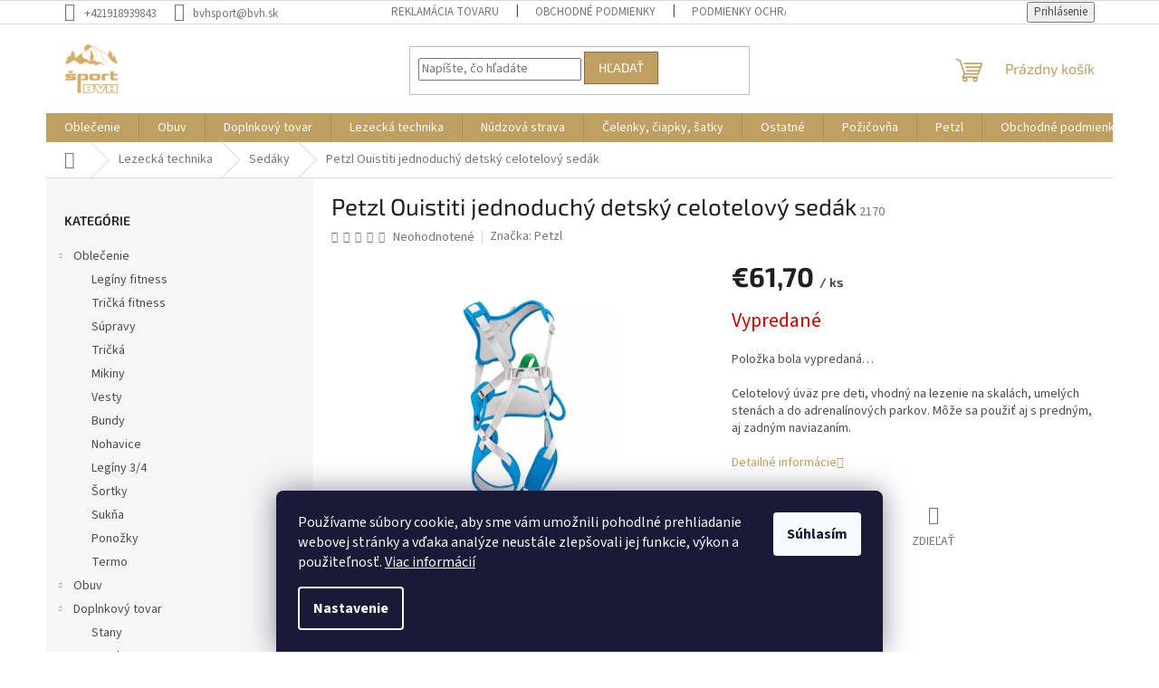

--- FILE ---
content_type: text/html; charset=utf-8
request_url: https://www.bvhsport.sk/petzl-ouistiti-c068aa-detsky-uvaz/
body_size: 24665
content:
<!doctype html><html lang="sk" dir="ltr" class="header-background-light external-fonts-loaded"><head><meta charset="utf-8" /><meta name="viewport" content="width=device-width,initial-scale=1" /><title>Petzl Ouistiti jednoduchý detský celotelový sedák - BVH šport</title><link rel="preconnect" href="https://cdn.myshoptet.com" /><link rel="dns-prefetch" href="https://cdn.myshoptet.com" /><link rel="preload" href="https://cdn.myshoptet.com/prj/dist/master/cms/libs/jquery/jquery-1.11.3.min.js" as="script" /><link href="https://cdn.myshoptet.com/prj/dist/master/cms/templates/frontend_templates/shared/css/font-face/source-sans-3.css" rel="stylesheet"><link href="https://cdn.myshoptet.com/prj/dist/master/cms/templates/frontend_templates/shared/css/font-face/exo-2.css" rel="stylesheet"><link href="https://cdn.myshoptet.com/prj/dist/master/shop/dist/font-shoptet-11.css.62c94c7785ff2cea73b2.css" rel="stylesheet"><script>
dataLayer = [];
dataLayer.push({'shoptet' : {
    "pageId": 895,
    "pageType": "productDetail",
    "currency": "EUR",
    "currencyInfo": {
        "decimalSeparator": ",",
        "exchangeRate": 1,
        "priceDecimalPlaces": 2,
        "symbol": "\u20ac",
        "symbolLeft": 1,
        "thousandSeparator": " "
    },
    "language": "sk",
    "projectId": 532098,
    "product": {
        "id": 2170,
        "guid": "ecbe6838-4ead-11ed-847c-ecf4bbd5fcf2",
        "hasVariants": false,
        "codes": [
            {
                "code": 2170
            }
        ],
        "code": "2170",
        "name": "Petzl Ouistiti jednoduch\u00fd detsk\u00fd celotelov\u00fd sed\u00e1k",
        "appendix": "",
        "weight": 0,
        "manufacturer": "Petzl",
        "manufacturerGuid": "1EF5334BCBF16D7A83A4DA0BA3DED3EE",
        "currentCategory": "Lezeck\u00e1 technika | Sed\u00e1ky",
        "currentCategoryGuid": "1f4a4c99-4ba9-11ed-adb3-246e96436e9c",
        "defaultCategory": "Lezeck\u00e1 technika | Sed\u00e1ky",
        "defaultCategoryGuid": "1f4a4c99-4ba9-11ed-adb3-246e96436e9c",
        "currency": "EUR",
        "priceWithVat": 61.700000000000003
    },
    "stocks": [
        {
            "id": "ext",
            "title": "Sklad",
            "isDeliveryPoint": 0,
            "visibleOnEshop": 1
        }
    ],
    "cartInfo": {
        "id": null,
        "freeShipping": false,
        "freeShippingFrom": null,
        "leftToFreeGift": {
            "formattedPrice": "\u20ac0",
            "priceLeft": 0
        },
        "freeGift": false,
        "leftToFreeShipping": {
            "priceLeft": null,
            "dependOnRegion": null,
            "formattedPrice": null
        },
        "discountCoupon": [],
        "getNoBillingShippingPrice": {
            "withoutVat": 0,
            "vat": 0,
            "withVat": 0
        },
        "cartItems": [],
        "taxMode": "ORDINARY"
    },
    "cart": [],
    "customer": {
        "priceRatio": 1,
        "priceListId": 1,
        "groupId": null,
        "registered": false,
        "mainAccount": false
    }
}});
dataLayer.push({'cookie_consent' : {
    "marketing": "denied",
    "analytics": "denied"
}});
document.addEventListener('DOMContentLoaded', function() {
    shoptet.consent.onAccept(function(agreements) {
        if (agreements.length == 0) {
            return;
        }
        dataLayer.push({
            'cookie_consent' : {
                'marketing' : (agreements.includes(shoptet.config.cookiesConsentOptPersonalisation)
                    ? 'granted' : 'denied'),
                'analytics': (agreements.includes(shoptet.config.cookiesConsentOptAnalytics)
                    ? 'granted' : 'denied')
            },
            'event': 'cookie_consent'
        });
    });
});
</script>
<meta property="og:type" content="website"><meta property="og:site_name" content="bvhsport.sk"><meta property="og:url" content="https://www.bvhsport.sk/petzl-ouistiti-c068aa-detsky-uvaz/"><meta property="og:title" content="Petzl Ouistiti jednoduchý detský celotelový sedák - BVH šport"><meta name="author" content="BVH šport"><meta name="web_author" content="Shoptet.sk"><meta name="dcterms.rightsHolder" content="www.bvhsport.sk"><meta name="robots" content="index,follow"><meta property="og:image" content="https://cdn.myshoptet.com/usr/www.bvhsport.sk/user/shop/big/2170_petzl-ouistiti-c068aa-1-72745.jpg?634e47c2"><meta property="og:description" content="Petzl Ouistiti jednoduchý detský celotelový sedák. Celotelový úväz pre deti, vhodný na lezenie na skalách, umelých stenách a do adrenalínových parkov. Môže sa použiť aj s predným, aj zadným naviazaním."><meta name="description" content="Petzl Ouistiti jednoduchý detský celotelový sedák. Celotelový úväz pre deti, vhodný na lezenie na skalách, umelých stenách a do adrenalínových parkov. Môže sa použiť aj s predným, aj zadným naviazaním."><meta property="product:price:amount" content="61.7"><meta property="product:price:currency" content="EUR"><style>:root {--color-primary: #bf9f62;--color-primary-h: 39;--color-primary-s: 42%;--color-primary-l: 57%;--color-primary-hover: #986536;--color-primary-hover-h: 29;--color-primary-hover-s: 48%;--color-primary-hover-l: 40%;--color-secondary: #bf9f62;--color-secondary-h: 39;--color-secondary-s: 42%;--color-secondary-l: 57%;--color-secondary-hover: #986536;--color-secondary-hover-h: 29;--color-secondary-hover-s: 48%;--color-secondary-hover-l: 40%;--color-tertiary: #bf9f62;--color-tertiary-h: 39;--color-tertiary-s: 42%;--color-tertiary-l: 57%;--color-tertiary-hover: #986536;--color-tertiary-hover-h: 29;--color-tertiary-hover-s: 48%;--color-tertiary-hover-l: 40%;--color-header-background: #ffffff;--template-font: "Source Sans 3";--template-headings-font: "Exo 2";--header-background-url: none;--cookies-notice-background: #1A1937;--cookies-notice-color: #F8FAFB;--cookies-notice-button-hover: #f5f5f5;--cookies-notice-link-hover: #27263f;--templates-update-management-preview-mode-content: "Náhľad aktualizácií šablóny je aktívny pre váš prehliadač."}</style>
    
    <link href="https://cdn.myshoptet.com/prj/dist/master/shop/dist/main-11.less.fcb4a42d7bd8a71b7ee2.css" rel="stylesheet" />
                <link href="https://cdn.myshoptet.com/prj/dist/master/shop/dist/mobile-header-v1-11.less.1ee105d41b5f713c21aa.css" rel="stylesheet" />
    
    <script>var shoptet = shoptet || {};</script>
    <script src="https://cdn.myshoptet.com/prj/dist/master/shop/dist/main-3g-header.js.05f199e7fd2450312de2.js"></script>
<!-- User include --><!-- project html code header -->
<link rel="apple-touch-icon" sizes="180x180" href="/apple-touch-icon.png">
<link rel="icon" type="image/png" sizes="32x32" href="/favicon-32x32.png">
<link rel="icon" type="image/png" sizes="16x16" href="/favicon-16x16.png">
<link rel="manifest" href="/site.webmanifest">
<link rel="mask-icon" href="/safari-pinned-tab.svg" color="#5bbad5">
<meta name="msapplication-TileColor" content="#da532c">
<meta name="theme-color" content="#ffffff">
<style type="text/css">
#signature a{
      display: none !important;
}
/*.p-code {
      display: none !important;
}*/
.content-inner {
    max-width: 1085px !important;
}
</style>
<!-- /User include --><link rel="canonical" href="https://www.bvhsport.sk/petzl-ouistiti-c068aa-detsky-uvaz/" /></head><body class="desktop id-895 in-sedaky template-11 type-product type-detail multiple-columns-body columns-mobile-2 columns-3 ums_forms_redesign--off ums_a11y_category_page--on ums_discussion_rating_forms--off ums_flags_display_unification--on ums_a11y_login--on mobile-header-version-1"><noscript>
    <style>
        #header {
            padding-top: 0;
            position: relative !important;
            top: 0;
        }
        .header-navigation {
            position: relative !important;
        }
        .overall-wrapper {
            margin: 0 !important;
        }
        body:not(.ready) {
            visibility: visible !important;
        }
    </style>
    <div class="no-javascript">
        <div class="no-javascript__title">Musíte zmeniť nastavenie vášho prehliadača</div>
        <div class="no-javascript__text">Pozrite sa na: <a href="https://www.google.com/support/bin/answer.py?answer=23852">Ako povoliť JavaScript vo vašom prehliadači</a>.</div>
        <div class="no-javascript__text">Ak používate software na blokovanie reklám, možno bude potrebné, aby ste povolili JavaScript z tejto stránky.</div>
        <div class="no-javascript__text">Ďakujeme.</div>
    </div>
</noscript>

        <div id="fb-root"></div>
        <script>
            window.fbAsyncInit = function() {
                FB.init({
//                    appId            : 'your-app-id',
                    autoLogAppEvents : true,
                    xfbml            : true,
                    version          : 'v19.0'
                });
            };
        </script>
        <script async defer crossorigin="anonymous" src="https://connect.facebook.net/sk_SK/sdk.js"></script>    <div class="siteCookies siteCookies--bottom siteCookies--dark js-siteCookies" role="dialog" data-testid="cookiesPopup" data-nosnippet>
        <div class="siteCookies__form">
            <div class="siteCookies__content">
                <div class="siteCookies__text">
                    Používame súbory cookie, aby sme vám umožnili pohodlné prehliadanie webovej stránky a vďaka analýze neustále zlepšovali jej funkcie, výkon a použiteľnosť. <a href="/podmienky-ochrany-osobnych-udajov/" target="_blank" rel="noopener noreferrer">Viac informácií</a>
                </div>
                <p class="siteCookies__links">
                    <button class="siteCookies__link js-cookies-settings" aria-label="Nastavenia cookies" data-testid="cookiesSettings">Nastavenie</button>
                </p>
            </div>
            <div class="siteCookies__buttonWrap">
                                <button class="siteCookies__button js-cookiesConsentSubmit" value="all" aria-label="Prijať cookies" data-testid="buttonCookiesAccept">Súhlasím</button>
            </div>
        </div>
        <script>
            document.addEventListener("DOMContentLoaded", () => {
                const siteCookies = document.querySelector('.js-siteCookies');
                document.addEventListener("scroll", shoptet.common.throttle(() => {
                    const st = document.documentElement.scrollTop;
                    if (st > 1) {
                        siteCookies.classList.add('siteCookies--scrolled');
                    } else {
                        siteCookies.classList.remove('siteCookies--scrolled');
                    }
                }, 100));
            });
        </script>
    </div>
<a href="#content" class="skip-link sr-only">Prejsť na obsah</a><div class="overall-wrapper"><div class="user-action"><div class="container">
    <div class="user-action-in">
                    <div id="login" class="user-action-login popup-widget login-widget" role="dialog" aria-labelledby="loginHeading">
        <div class="popup-widget-inner">
                            <h2 id="loginHeading">Prihlásenie k vášmu účtu</h2><div id="customerLogin"><form action="/action/Customer/Login/" method="post" id="formLoginIncluded" class="csrf-enabled formLogin" data-testid="formLogin"><input type="hidden" name="referer" value="" /><div class="form-group"><div class="input-wrapper email js-validated-element-wrapper no-label"><input type="email" name="email" class="form-control" autofocus placeholder="E-mailová adresa (napr. jan@novak.sk)" data-testid="inputEmail" autocomplete="email" required /></div></div><div class="form-group"><div class="input-wrapper password js-validated-element-wrapper no-label"><input type="password" name="password" class="form-control" placeholder="Heslo" data-testid="inputPassword" autocomplete="current-password" required /><span class="no-display">Nemôžete vyplniť toto pole</span><input type="text" name="surname" value="" class="no-display" /></div></div><div class="form-group"><div class="login-wrapper"><button type="submit" class="btn btn-secondary btn-text btn-login" data-testid="buttonSubmit">Prihlásiť sa</button><div class="password-helper"><a href="/registracia/" data-testid="signup" rel="nofollow">Nová registrácia</a><a href="/klient/zabudnute-heslo/" rel="nofollow">Zabudnuté heslo</a></div></div></div></form>
</div>                    </div>
    </div>

                            <div id="cart-widget" class="user-action-cart popup-widget cart-widget loader-wrapper" data-testid="popupCartWidget" role="dialog" aria-hidden="true">
    <div class="popup-widget-inner cart-widget-inner place-cart-here">
        <div class="loader-overlay">
            <div class="loader"></div>
        </div>
    </div>

    <div class="cart-widget-button">
        <a href="/kosik/" class="btn btn-conversion" id="continue-order-button" rel="nofollow" data-testid="buttonNextStep">Pokračovať do košíka</a>
    </div>
</div>
            </div>
</div>
</div><div class="top-navigation-bar" data-testid="topNavigationBar">

    <div class="container">

        <div class="top-navigation-contacts">
            <strong>Zákaznícka podpora:</strong><a href="tel:+421918939843" class="project-phone" aria-label="Zavolať na +421918939843" data-testid="contactboxPhone"><span>+421918939843</span></a><a href="mailto:bvhsport@bvh.sk" class="project-email" data-testid="contactboxEmail"><span>bvhsport@bvh.sk</span></a>        </div>

                            <div class="top-navigation-menu">
                <div class="top-navigation-menu-trigger"></div>
                <ul class="top-navigation-bar-menu">
                                            <li class="top-navigation-menu-item-27">
                            <a href="/reklamacia-tovaru/">Reklamácia tovaru</a>
                        </li>
                                            <li class="top-navigation-menu-item-39">
                            <a href="/obchodne-podmienky/">Obchodné podmienky</a>
                        </li>
                                            <li class="top-navigation-menu-item-691">
                            <a href="/podmienky-ochrany-osobnych-udajov/">Podmienky ochrany osobných údajov</a>
                        </li>
                                    </ul>
                <ul class="top-navigation-bar-menu-helper"></ul>
            </div>
        
        <div class="top-navigation-tools">
            <div class="responsive-tools">
                <a href="#" class="toggle-window" data-target="search" aria-label="Hľadať" data-testid="linkSearchIcon"></a>
                                                            <a href="#" class="toggle-window" data-target="login"></a>
                                                    <a href="#" class="toggle-window" data-target="navigation" aria-label="Menu" data-testid="hamburgerMenu"></a>
            </div>
                        <button class="top-nav-button top-nav-button-login toggle-window" type="button" data-target="login" aria-haspopup="dialog" aria-controls="login" aria-expanded="false" data-testid="signin"><span>Prihlásenie</span></button>        </div>

    </div>

</div>
<header id="header"><div class="container navigation-wrapper">
    <div class="header-top">
        <div class="site-name-wrapper">
            <div class="site-name"><a href="/" data-testid="linkWebsiteLogo"><img src="https://cdn.myshoptet.com/usr/www.bvhsport.sk/user/logos/android-chrome-512x512.png" alt="BVH šport" fetchpriority="low" /></a></div>        </div>
        <div class="search" itemscope itemtype="https://schema.org/WebSite">
            <meta itemprop="headline" content="Sedáky"/><meta itemprop="url" content="https://www.bvhsport.sk"/><meta itemprop="text" content="Petzl Ouistiti jednoduchý detský celotelový sedák. Celotelový úväz pre deti, vhodný na lezenie na skalách, umelých stenách a do adrenalínových parkov. Môže sa použiť aj s predným, aj zadným naviazaním."/>            <form action="/action/ProductSearch/prepareString/" method="post"
    id="formSearchForm" class="search-form compact-form js-search-main"
    itemprop="potentialAction" itemscope itemtype="https://schema.org/SearchAction" data-testid="searchForm">
    <fieldset>
        <meta itemprop="target"
            content="https://www.bvhsport.sk/vyhladavanie/?string={string}"/>
        <input type="hidden" name="language" value="sk"/>
        
            
<input
    type="search"
    name="string"
        class="query-input form-control search-input js-search-input"
    placeholder="Napíšte, čo hľadáte"
    autocomplete="off"
    required
    itemprop="query-input"
    aria-label="Vyhľadávanie"
    data-testid="searchInput"
>
            <button type="submit" class="btn btn-default" data-testid="searchBtn">Hľadať</button>
        
    </fieldset>
</form>
        </div>
        <div class="navigation-buttons">
                
    <a href="/kosik/" class="btn btn-icon toggle-window cart-count" data-target="cart" data-hover="true" data-redirect="true" data-testid="headerCart" rel="nofollow" aria-haspopup="dialog" aria-expanded="false" aria-controls="cart-widget">
        
                <span class="sr-only">Nákupný košík</span>
        
            <span class="cart-price visible-lg-inline-block" data-testid="headerCartPrice">
                                    Prázdny košík                            </span>
        
    
            </a>
        </div>
    </div>
    <nav id="navigation" aria-label="Hlavné menu" data-collapsible="true"><div class="navigation-in menu"><ul class="menu-level-1" role="menubar" data-testid="headerMenuItems"><li class="menu-item-898 ext" role="none"><a href="/tricka/" data-testid="headerMenuItem" role="menuitem" aria-haspopup="true" aria-expanded="false"><b>Oblečenie</b><span class="submenu-arrow"></span></a><ul class="menu-level-2" aria-label="Oblečenie" tabindex="-1" role="menu"><li class="menu-item-997" role="none"><a href="/leginy-fitness/" class="menu-image" data-testid="headerMenuItem" tabindex="-1" aria-hidden="true"><img src="data:image/svg+xml,%3Csvg%20width%3D%22140%22%20height%3D%22100%22%20xmlns%3D%22http%3A%2F%2Fwww.w3.org%2F2000%2Fsvg%22%3E%3C%2Fsvg%3E" alt="" aria-hidden="true" width="140" height="100"  data-src="https://cdn.myshoptet.com/usr/www.bvhsport.sk/user/categories/thumb/photoroom-20221018_140524.png" fetchpriority="low" /></a><div><a href="/leginy-fitness/" data-testid="headerMenuItem" role="menuitem"><span>Legíny fitness</span></a>
                        </div></li><li class="menu-item-1000" role="none"><a href="/tricka-fitness/" class="menu-image" data-testid="headerMenuItem" tabindex="-1" aria-hidden="true"><img src="data:image/svg+xml,%3Csvg%20width%3D%22140%22%20height%3D%22100%22%20xmlns%3D%22http%3A%2F%2Fwww.w3.org%2F2000%2Fsvg%22%3E%3C%2Fsvg%3E" alt="" aria-hidden="true" width="140" height="100"  data-src="https://cdn.myshoptet.com/usr/www.bvhsport.sk/user/categories/thumb/photoroom-20221018_140904.png" fetchpriority="low" /></a><div><a href="/tricka-fitness/" data-testid="headerMenuItem" role="menuitem"><span>Tričká fitness</span></a>
                        </div></li><li class="menu-item-994" role="none"><a href="/supravy/" class="menu-image" data-testid="headerMenuItem" tabindex="-1" aria-hidden="true"><img src="data:image/svg+xml,%3Csvg%20width%3D%22140%22%20height%3D%22100%22%20xmlns%3D%22http%3A%2F%2Fwww.w3.org%2F2000%2Fsvg%22%3E%3C%2Fsvg%3E" alt="" aria-hidden="true" width="140" height="100"  data-src="https://cdn.myshoptet.com/usr/www.bvhsport.sk/user/categories/thumb/photoroom-20221018_143103.png" fetchpriority="low" /></a><div><a href="/supravy/" data-testid="headerMenuItem" role="menuitem"><span>Súpravy</span></a>
                        </div></li><li class="menu-item-934" role="none"><a href="/tricka-2/" class="menu-image" data-testid="headerMenuItem" tabindex="-1" aria-hidden="true"><img src="data:image/svg+xml,%3Csvg%20width%3D%22140%22%20height%3D%22100%22%20xmlns%3D%22http%3A%2F%2Fwww.w3.org%2F2000%2Fsvg%22%3E%3C%2Fsvg%3E" alt="" aria-hidden="true" width="140" height="100"  data-src="https://cdn.myshoptet.com/usr/www.bvhsport.sk/user/categories/thumb/1_400.jpg" fetchpriority="low" /></a><div><a href="/tricka-2/" data-testid="headerMenuItem" role="menuitem"><span>Tričká</span></a>
                        </div></li><li class="menu-item-907" role="none"><a href="/mikiny/" class="menu-image" data-testid="headerMenuItem" tabindex="-1" aria-hidden="true"><img src="data:image/svg+xml,%3Csvg%20width%3D%22140%22%20height%3D%22100%22%20xmlns%3D%22http%3A%2F%2Fwww.w3.org%2F2000%2Fsvg%22%3E%3C%2Fsvg%3E" alt="" aria-hidden="true" width="140" height="100"  data-src="https://cdn.myshoptet.com/usr/www.bvhsport.sk/user/categories/thumb/sk-arlberg-jkt-1-18161-size-large-v-2.jpg" fetchpriority="low" /></a><div><a href="/mikiny/" data-testid="headerMenuItem" role="menuitem"><span>Mikiny</span></a>
                        </div></li><li class="menu-item-940" role="none"><a href="/vesty/" class="menu-image" data-testid="headerMenuItem" tabindex="-1" aria-hidden="true"><img src="data:image/svg+xml,%3Csvg%20width%3D%22140%22%20height%3D%22100%22%20xmlns%3D%22http%3A%2F%2Fwww.w3.org%2F2000%2Fsvg%22%3E%3C%2Fsvg%3E" alt="" aria-hidden="true" width="140" height="100"  data-src="https://cdn.myshoptet.com/usr/www.bvhsport.sk/user/categories/thumb/sk-rossa-w-vest-18337-size-large-v-2.jpg" fetchpriority="low" /></a><div><a href="/vesty/" data-testid="headerMenuItem" role="menuitem"><span>Vesty</span></a>
                        </div></li><li class="menu-item-910" role="none"><a href="/bundy/" class="menu-image" data-testid="headerMenuItem" tabindex="-1" aria-hidden="true"><img src="data:image/svg+xml,%3Csvg%20width%3D%22140%22%20height%3D%22100%22%20xmlns%3D%22http%3A%2F%2Fwww.w3.org%2F2000%2Fsvg%22%3E%3C%2Fsvg%3E" alt="" aria-hidden="true" width="140" height="100"  data-src="https://cdn.myshoptet.com/usr/www.bvhsport.sk/user/categories/thumb/panska-bunda-montane-featherlite-trail-jacket-narwhal-blue-160468-818x818.jpg" fetchpriority="low" /></a><div><a href="/bundy/" data-testid="headerMenuItem" role="menuitem"><span>Bundy</span></a>
                        </div></li><li class="menu-item-919" role="none"><a href="/nohavice-2/" class="menu-image" data-testid="headerMenuItem" tabindex="-1" aria-hidden="true"><img src="data:image/svg+xml,%3Csvg%20width%3D%22140%22%20height%3D%22100%22%20xmlns%3D%22http%3A%2F%2Fwww.w3.org%2F2000%2Fsvg%22%3E%3C%2Fsvg%3E" alt="" aria-hidden="true" width="140" height="100"  data-src="https://cdn.myshoptet.com/usr/www.bvhsport.sk/user/categories/thumb/2041_mtpnxblaxx-01--1.jpg" fetchpriority="low" /></a><div><a href="/nohavice-2/" data-testid="headerMenuItem" role="menuitem"><span>Nohavice</span></a>
                        </div></li><li class="menu-item-928" role="none"><a href="/leginy-3-4/" class="menu-image" data-testid="headerMenuItem" tabindex="-1" aria-hidden="true"><img src="data:image/svg+xml,%3Csvg%20width%3D%22140%22%20height%3D%22100%22%20xmlns%3D%22http%3A%2F%2Fwww.w3.org%2F2000%2Fsvg%22%3E%3C%2Fsvg%3E" alt="" aria-hidden="true" width="140" height="100"  data-src="https://cdn.myshoptet.com/usr/www.bvhsport.sk/user/categories/thumb/2038-1_47234-6-montane-dragon-3-4-trail-tights-kalhoty-panske.jpg" fetchpriority="low" /></a><div><a href="/leginy-3-4/" data-testid="headerMenuItem" role="menuitem"><span>Legíny 3/4</span></a>
                        </div></li><li class="menu-item-925" role="none"><a href="/sortky/" class="menu-image" data-testid="headerMenuItem" tabindex="-1" aria-hidden="true"><img src="data:image/svg+xml,%3Csvg%20width%3D%22140%22%20height%3D%22100%22%20xmlns%3D%22http%3A%2F%2Fwww.w3.org%2F2000%2Fsvg%22%3E%3C%2Fsvg%3E" alt="" aria-hidden="true" width="140" height="100"  data-src="https://cdn.myshoptet.com/usr/www.bvhsport.sk/user/categories/thumb/2032-2_fk4shnarxx-01.jpg" fetchpriority="low" /></a><div><a href="/sortky/" data-testid="headerMenuItem" role="menuitem"><span>Šortky</span></a>
                        </div></li><li class="menu-item-937" role="none"><a href="/sukna/" class="menu-image" data-testid="headerMenuItem" tabindex="-1" aria-hidden="true"><img src="data:image/svg+xml,%3Csvg%20width%3D%22140%22%20height%3D%22100%22%20xmlns%3D%22http%3A%2F%2Fwww.w3.org%2F2000%2Fsvg%22%3E%3C%2Fsvg%3E" alt="" aria-hidden="true" width="140" height="100"  data-src="https://cdn.myshoptet.com/usr/www.bvhsport.sk/user/categories/thumb/2101_sk-rossa-w-skirt-18363.png" fetchpriority="low" /></a><div><a href="/sukna/" data-testid="headerMenuItem" role="menuitem"><span>Sukňa</span></a>
                        </div></li><li class="menu-item-901" role="none"><a href="/ponozky/" class="menu-image" data-testid="headerMenuItem" tabindex="-1" aria-hidden="true"><img src="data:image/svg+xml,%3Csvg%20width%3D%22140%22%20height%3D%22100%22%20xmlns%3D%22http%3A%2F%2Fwww.w3.org%2F2000%2Fsvg%22%3E%3C%2Fsvg%3E" alt="" aria-hidden="true" width="140" height="100"  data-src="https://cdn.myshoptet.com/usr/www.bvhsport.sk/user/categories/thumb/1942_bridgedale-hike-mw-mp-boot.jpg" fetchpriority="low" /></a><div><a href="/ponozky/" data-testid="headerMenuItem" role="menuitem"><span>Ponožky</span></a>
                        </div></li><li class="menu-item-922" role="none"><a href="/termo/" class="menu-image" data-testid="headerMenuItem" tabindex="-1" aria-hidden="true"><img src="data:image/svg+xml,%3Csvg%20width%3D%22140%22%20height%3D%22100%22%20xmlns%3D%22http%3A%2F%2Fwww.w3.org%2F2000%2Fsvg%22%3E%3C%2Fsvg%3E" alt="" aria-hidden="true" width="140" height="100"  data-src="https://cdn.myshoptet.com/usr/www.bvhsport.sk/user/categories/thumb/1909_funkcni-pradlo-termo-duo-tricko-dlouhy-rukav-cerne.jpg" fetchpriority="low" /></a><div><a href="/termo/" data-testid="headerMenuItem" role="menuitem"><span>Termo</span></a>
                        </div></li></ul></li>
<li class="menu-item-712 ext" role="none"><a href="/obuv/" data-testid="headerMenuItem" role="menuitem" aria-haspopup="true" aria-expanded="false"><b>Obuv</b><span class="submenu-arrow"></span></a><ul class="menu-level-2" aria-label="Obuv" tabindex="-1" role="menu"><li class="menu-item-1024" role="none"><a href="/bezecka-obuv-scott/" class="menu-image" data-testid="headerMenuItem" tabindex="-1" aria-hidden="true"><img src="data:image/svg+xml,%3Csvg%20width%3D%22140%22%20height%3D%22100%22%20xmlns%3D%22http%3A%2F%2Fwww.w3.org%2F2000%2Fsvg%22%3E%3C%2Fsvg%3E" alt="" aria-hidden="true" width="140" height="100"  data-src="https://cdn.myshoptet.com/usr/www.bvhsport.sk/user/categories/thumb/topanky_scott_supertrac_rc_2_4.jpg" fetchpriority="low" /></a><div><a href="/bezecka-obuv-scott/" data-testid="headerMenuItem" role="menuitem"><span>Bežecká obuv scott</span></a>
                        </div></li><li class="menu-item-1027" role="none"><a href="/sandale-keen/" class="menu-image" data-testid="headerMenuItem" tabindex="-1" aria-hidden="true"><img src="data:image/svg+xml,%3Csvg%20width%3D%22140%22%20height%3D%22100%22%20xmlns%3D%22http%3A%2F%2Fwww.w3.org%2F2000%2Fsvg%22%3E%3C%2Fsvg%3E" alt="" aria-hidden="true" width="140" height="100"  data-src="https://cdn.myshoptet.com/usr/www.bvhsport.sk/user/categories/thumb/0000300432099_08_rz.jpg" fetchpriority="low" /></a><div><a href="/sandale-keen/" data-testid="headerMenuItem" role="menuitem"><span>Sandále Keen</span></a>
                        </div></li><li class="menu-item-808" role="none"><a href="/vlozky-do-topanok/" class="menu-image" data-testid="headerMenuItem" tabindex="-1" aria-hidden="true"><img src="data:image/svg+xml,%3Csvg%20width%3D%22140%22%20height%3D%22100%22%20xmlns%3D%22http%3A%2F%2Fwww.w3.org%2F2000%2Fsvg%22%3E%3C%2Fsvg%3E" alt="" aria-hidden="true" width="140" height="100"  data-src="https://cdn.myshoptet.com/usr/www.bvhsport.sk/user/categories/thumb/1576_grangers-vlozky-do-topanok-g20.jpg" fetchpriority="low" /></a><div><a href="/vlozky-do-topanok/" data-testid="headerMenuItem" role="menuitem"><span>Vložky do topánok</span></a>
                        </div></li><li class="menu-item-874" role="none"><a href="/navleky/" class="menu-image" data-testid="headerMenuItem" tabindex="-1" aria-hidden="true"><img src="data:image/svg+xml,%3Csvg%20width%3D%22140%22%20height%3D%22100%22%20xmlns%3D%22http%3A%2F%2Fwww.w3.org%2F2000%2Fsvg%22%3E%3C%2Fsvg%3E" alt="" aria-hidden="true" width="140" height="100"  data-src="https://cdn.myshoptet.com/usr/www.bvhsport.sk/user/categories/thumb/1990_navleky-ct-prosnow-gaiter-black.jpg" fetchpriority="low" /></a><div><a href="/navleky/" data-testid="headerMenuItem" role="menuitem"><span>Navleky</span></a>
                        </div></li><li class="menu-item-1041" role="none"><a href="/obuv-keen/" class="menu-image" data-testid="headerMenuItem" tabindex="-1" aria-hidden="true"><img src="data:image/svg+xml,%3Csvg%20width%3D%22140%22%20height%3D%22100%22%20xmlns%3D%22http%3A%2F%2Fwww.w3.org%2F2000%2Fsvg%22%3E%3C%2Fsvg%3E" alt="" aria-hidden="true" width="140" height="100"  data-src="https://cdn.myshoptet.com/usr/www.bvhsport.sk/user/categories/thumb/402575624_309796801875029_6175456120998691048_n.jpg" fetchpriority="low" /></a><div><a href="/obuv-keen/" data-testid="headerMenuItem" role="menuitem"><span>Obuv KEEN</span></a>
                        </div></li></ul></li>
<li class="menu-item-742 ext" role="none"><a href="/doplnkovy-tovar/" data-testid="headerMenuItem" role="menuitem" aria-haspopup="true" aria-expanded="false"><b>Doplnkový tovar</b><span class="submenu-arrow"></span></a><ul class="menu-level-2" aria-label="Doplnkový tovar" tabindex="-1" role="menu"><li class="menu-item-1038" role="none"><a href="/stany/" class="menu-image" data-testid="headerMenuItem" tabindex="-1" aria-hidden="true"><img src="data:image/svg+xml,%3Csvg%20width%3D%22140%22%20height%3D%22100%22%20xmlns%3D%22http%3A%2F%2Fwww.w3.org%2F2000%2Fsvg%22%3E%3C%2Fsvg%3E" alt="" aria-hidden="true" width="140" height="100"  data-src="https://cdn.myshoptet.com/usr/www.bvhsport.sk/user/categories/thumb/hannah-tycoon-3-ii_4.jpg" fetchpriority="low" /></a><div><a href="/stany/" data-testid="headerMenuItem" role="menuitem"><span>Stany</span></a>
                        </div></li><li class="menu-item-823" role="none"><a href="/batohy/" class="menu-image" data-testid="headerMenuItem" tabindex="-1" aria-hidden="true"><img src="data:image/svg+xml,%3Csvg%20width%3D%22140%22%20height%3D%22100%22%20xmlns%3D%22http%3A%2F%2Fwww.w3.org%2F2000%2Fsvg%22%3E%3C%2Fsvg%3E" alt="" aria-hidden="true" width="140" height="100"  data-src="https://cdn.myshoptet.com/usr/www.bvhsport.sk/user/categories/thumb/2188_sk-ortler-38-backpack-17829.png" fetchpriority="low" /></a><div><a href="/batohy/" data-testid="headerMenuItem" role="menuitem"><span>Batohy</span></a>
                        </div></li><li class="menu-item-946" role="none"><a href="/vaky/" class="menu-image" data-testid="headerMenuItem" tabindex="-1" aria-hidden="true"><img src="data:image/svg+xml,%3Csvg%20width%3D%22140%22%20height%3D%22100%22%20xmlns%3D%22http%3A%2F%2Fwww.w3.org%2F2000%2Fsvg%22%3E%3C%2Fsvg%3E" alt="" aria-hidden="true" width="140" height="100"  data-src="https://cdn.myshoptet.com/usr/www.bvhsport.sk/user/categories/thumb/2221_sk-compress-drybag-3l-18148.png" fetchpriority="low" /></a><div><a href="/vaky/" data-testid="headerMenuItem" role="menuitem"><span>Vaky</span></a>
                        </div></li><li class="menu-item-826" role="none"><a href="/nosice/" class="menu-image" data-testid="headerMenuItem" tabindex="-1" aria-hidden="true"><img src="data:image/svg+xml,%3Csvg%20width%3D%22140%22%20height%3D%22100%22%20xmlns%3D%22http%3A%2F%2Fwww.w3.org%2F2000%2Fsvg%22%3E%3C%2Fsvg%3E" alt="" aria-hidden="true" width="140" height="100"  data-src="https://cdn.myshoptet.com/usr/www.bvhsport.sk/user/categories/thumb/1672_nosic1.jpg" fetchpriority="low" /></a><div><a href="/nosice/" data-testid="headerMenuItem" role="menuitem"><span>Nosiče</span></a>
                        </div></li><li class="menu-item-790" role="none"><a href="/celovka/" class="menu-image" data-testid="headerMenuItem" tabindex="-1" aria-hidden="true"><img src="data:image/svg+xml,%3Csvg%20width%3D%22140%22%20height%3D%22100%22%20xmlns%3D%22http%3A%2F%2Fwww.w3.org%2F2000%2Fsvg%22%3E%3C%2Fsvg%3E" alt="" aria-hidden="true" width="140" height="100"  data-src="https://cdn.myshoptet.com/usr/www.bvhsport.sk/user/categories/thumb/1354_1a931a68-celovka-petzl-swift-rl.jpg" fetchpriority="low" /></a><div><a href="/celovka/" data-testid="headerMenuItem" role="menuitem"><span>Čelovka</span></a>
                        </div></li><li class="menu-item-793" role="none"><a href="/prislusenstvo-k-celovke/" class="menu-image" data-testid="headerMenuItem" tabindex="-1" aria-hidden="true"><img src="data:image/svg+xml,%3Csvg%20width%3D%22140%22%20height%3D%22100%22%20xmlns%3D%22http%3A%2F%2Fwww.w3.org%2F2000%2Fsvg%22%3E%3C%2Fsvg%3E" alt="" aria-hidden="true" width="140" height="100"  data-src="https://cdn.myshoptet.com/usr/www.bvhsport.sk/user/categories/thumb/1357_petzl-noctilight.jpg" fetchpriority="low" /></a><div><a href="/prislusenstvo-k-celovke/" data-testid="headerMenuItem" role="menuitem"><span>Príslušenstvo k čelovke</span></a>
                        </div></li><li class="menu-item-787" role="none"><a href="/sprej-na-medvede/" class="menu-image" data-testid="headerMenuItem" tabindex="-1" aria-hidden="true"><img src="data:image/svg+xml,%3Csvg%20width%3D%22140%22%20height%3D%22100%22%20xmlns%3D%22http%3A%2F%2Fwww.w3.org%2F2000%2Fsvg%22%3E%3C%2Fsvg%3E" alt="" aria-hidden="true" width="140" height="100"  data-src="https://cdn.myshoptet.com/usr/www.bvhsport.sk/user/categories/thumb/1315_6282-bearbuster-150.jpg" fetchpriority="low" /></a><div><a href="/sprej-na-medvede/" data-testid="headerMenuItem" role="menuitem"><span>Sprej na medvede</span></a>
                        </div></li><li class="menu-item-796" role="none"><a href="/impregnacia--pracie--cistiace-a-opravne-prostriedky/" class="menu-image" data-testid="headerMenuItem" tabindex="-1" aria-hidden="true"><img src="data:image/svg+xml,%3Csvg%20width%3D%22140%22%20height%3D%22100%22%20xmlns%3D%22http%3A%2F%2Fwww.w3.org%2F2000%2Fsvg%22%3E%3C%2Fsvg%3E" alt="" aria-hidden="true" width="140" height="100"  data-src="https://cdn.myshoptet.com/usr/www.bvhsport.sk/user/categories/thumb/1366_atsko-permanent-water-guard-300-ml-91714.jpg" fetchpriority="low" /></a><div><a href="/impregnacia--pracie--cistiace-a-opravne-prostriedky/" data-testid="headerMenuItem" role="menuitem"><span>Impregnácia, pracie, čistiace a opravné prostriedky</span></a>
                        </div></li><li class="menu-item-802" role="none"><a href="/kuchyna/" class="menu-image" data-testid="headerMenuItem" tabindex="-1" aria-hidden="true"><img src="data:image/svg+xml,%3Csvg%20width%3D%22140%22%20height%3D%22100%22%20xmlns%3D%22http%3A%2F%2Fwww.w3.org%2F2000%2Fsvg%22%3E%3C%2Fsvg%3E" alt="" aria-hidden="true" width="140" height="100"  data-src="https://cdn.myshoptet.com/usr/www.bvhsport.sk/user/categories/thumb/1581143707_902_9-najlepsie-kempingove-vybavenie-ktore-by-ste-mali-vediet-v.png" fetchpriority="low" /></a><div><a href="/kuchyna/" data-testid="headerMenuItem" role="menuitem"><span>Kempingová výbava</span></a>
                        </div></li><li class="menu-item-991" role="none"><a href="/karimatka/" class="menu-image" data-testid="headerMenuItem" tabindex="-1" aria-hidden="true"><img src="data:image/svg+xml,%3Csvg%20width%3D%22140%22%20height%3D%22100%22%20xmlns%3D%22http%3A%2F%2Fwww.w3.org%2F2000%2Fsvg%22%3E%3C%2Fsvg%3E" alt="" aria-hidden="true" width="140" height="100"  data-src="https://cdn.myshoptet.com/usr/www.bvhsport.sk/user/categories/thumb/2554_sk-expert-comfy-3-8-matt-regular-17401-size-large-v-2.jpg" fetchpriority="low" /></a><div><a href="/karimatka/" data-testid="headerMenuItem" role="menuitem"><span>Karimatka</span></a>
                        </div></li><li class="menu-item-799" role="none"><a href="/noze/" class="menu-image" data-testid="headerMenuItem" tabindex="-1" aria-hidden="true"><img src="data:image/svg+xml,%3Csvg%20width%3D%22140%22%20height%3D%22100%22%20xmlns%3D%22http%3A%2F%2Fwww.w3.org%2F2000%2Fsvg%22%3E%3C%2Fsvg%3E" alt="" aria-hidden="true" width="140" height="100"  data-src="https://cdn.myshoptet.com/usr/www.bvhsport.sk/user/categories/thumb/1807-1_42c8b0645c19931f513e7868b950463c.jpg" fetchpriority="low" /></a><div><a href="/noze/" data-testid="headerMenuItem" role="menuitem"><span>Nože</span></a>
                        </div></li><li class="menu-item-862" role="none"><a href="/spacaky/" class="menu-image" data-testid="headerMenuItem" tabindex="-1" aria-hidden="true"><img src="data:image/svg+xml,%3Csvg%20width%3D%22140%22%20height%3D%22100%22%20xmlns%3D%22http%3A%2F%2Fwww.w3.org%2F2000%2Fsvg%22%3E%3C%2Fsvg%3E" alt="" aria-hidden="true" width="140" height="100"  data-src="https://cdn.myshoptet.com/usr/www.bvhsport.sk/user/categories/thumb/2542_sk-venture-0-long-17554.png" fetchpriority="low" /></a><div><a href="/spacaky/" data-testid="headerMenuItem" role="menuitem"><span>Spacaky</span></a>
                        </div></li><li class="menu-item-1009" role="none"><a href="/termosky/" class="menu-image" data-testid="headerMenuItem" tabindex="-1" aria-hidden="true"><img src="data:image/svg+xml,%3Csvg%20width%3D%22140%22%20height%3D%22100%22%20xmlns%3D%22http%3A%2F%2Fwww.w3.org%2F2000%2Fsvg%22%3E%3C%2Fsvg%3E" alt="" aria-hidden="true" width="140" height="100"  data-src="https://cdn.myshoptet.com/usr/www.bvhsport.sk/user/categories/thumb/5051_thermo-bottle-2021.jpg" fetchpriority="low" /></a><div><a href="/termosky/" data-testid="headerMenuItem" role="menuitem"><span>Termosky</span></a>
                        </div></li><li class="menu-item-1012" role="none"><a href="/varice/" class="menu-image" data-testid="headerMenuItem" tabindex="-1" aria-hidden="true"><img src="data:image/svg+xml,%3Csvg%20width%3D%22140%22%20height%3D%22100%22%20xmlns%3D%22http%3A%2F%2Fwww.w3.org%2F2000%2Fsvg%22%3E%3C%2Fsvg%3E" alt="" aria-hidden="true" width="140" height="100"  data-src="https://cdn.myshoptet.com/usr/www.bvhsport.sk/user/categories/thumb/88b9a677-varic-pinguin-hiker.jpg" fetchpriority="low" /></a><div><a href="/varice/" data-testid="headerMenuItem" role="menuitem"><span>Variče</span></a>
                        </div></li><li class="menu-item-1035" role="none"><a href="/slnecne-okuliare/" class="menu-image" data-testid="headerMenuItem" tabindex="-1" aria-hidden="true"><img src="data:image/svg+xml,%3Csvg%20width%3D%22140%22%20height%3D%22100%22%20xmlns%3D%22http%3A%2F%2Fwww.w3.org%2F2000%2Fsvg%22%3E%3C%2Fsvg%3E" alt="" aria-hidden="true" width="140" height="100"  data-src="https://cdn.myshoptet.com/usr/www.bvhsport.sk/user/categories/thumb/20210511_52999456893cccfb5b05c856d14b09d81bf37d58.jpg" fetchpriority="low" /></a><div><a href="/slnecne-okuliare/" data-testid="headerMenuItem" role="menuitem"><span>Slnečné Okuliare</span></a>
                        </div></li></ul></li>
<li class="menu-item-748 ext" role="none"><a href="/lezecka-technika/" data-testid="headerMenuItem" role="menuitem" aria-haspopup="true" aria-expanded="false"><b>Lezecká technika</b><span class="submenu-arrow"></span></a><ul class="menu-level-2" aria-label="Lezecká technika" tabindex="-1" role="menu"><li class="menu-item-955 has-third-level" role="none"><a href="/karabiny/" class="menu-image" data-testid="headerMenuItem" tabindex="-1" aria-hidden="true"><img src="data:image/svg+xml,%3Csvg%20width%3D%22140%22%20height%3D%22100%22%20xmlns%3D%22http%3A%2F%2Fwww.w3.org%2F2000%2Fsvg%22%3E%3C%2Fsvg%3E" alt="" aria-hidden="true" width="140" height="100"  data-src="https://cdn.myshoptet.com/usr/www.bvhsport.sk/user/categories/thumb/2446_p042aa00-caritool-s-lowres-800x800.jpg" fetchpriority="low" /></a><div><a href="/karabiny/" data-testid="headerMenuItem" role="menuitem"><span>Karabíny</span></a>
                                                    <ul class="menu-level-3" role="menu">
                                                                    <li class="menu-item-973" role="none">
                                        <a href="/ocelove/" data-testid="headerMenuItem" role="menuitem">
                                            Oceľové</a>,                                    </li>
                                                                    <li class="menu-item-988" role="none">
                                        <a href="/rychlotahy/" data-testid="headerMenuItem" role="menuitem">
                                            Rýchloťahy</a>                                    </li>
                                                            </ul>
                        </div></li><li class="menu-item-967" role="none"><a href="/blokanty/" class="menu-image" data-testid="headerMenuItem" tabindex="-1" aria-hidden="true"><img src="data:image/svg+xml,%3Csvg%20width%3D%22140%22%20height%3D%22100%22%20xmlns%3D%22http%3A%2F%2Fwww.w3.org%2F2000%2Fsvg%22%3E%3C%2Fsvg%3E" alt="" aria-hidden="true" width="140" height="100"  data-src="https://cdn.myshoptet.com/usr/www.bvhsport.sk/user/categories/thumb/2578-2_b01b-02.jpg" fetchpriority="low" /></a><div><a href="/blokanty/" data-testid="headerMenuItem" role="menuitem"><span>Blokanty</span></a>
                        </div></li><li class="menu-item-958" role="none"><a href="/kladky/" class="menu-image" data-testid="headerMenuItem" tabindex="-1" aria-hidden="true"><img src="data:image/svg+xml,%3Csvg%20width%3D%22140%22%20height%3D%22100%22%20xmlns%3D%22http%3A%2F%2Fwww.w3.org%2F2000%2Fsvg%22%3E%3C%2Fsvg%3E" alt="" aria-hidden="true" width="140" height="100"  data-src="https://cdn.myshoptet.com/usr/www.bvhsport.sk/user/categories/thumb/2545_rk801bb00.jpg" fetchpriority="low" /></a><div><a href="/kladky/" data-testid="headerMenuItem" role="menuitem"><span>Kladky</span></a>
                        </div></li><li class="menu-item-964" role="none"><a href="/kotviace-prostriedky/" class="menu-image" data-testid="headerMenuItem" tabindex="-1" aria-hidden="true"><img src="data:image/svg+xml,%3Csvg%20width%3D%22140%22%20height%3D%22100%22%20xmlns%3D%22http%3A%2F%2Fwww.w3.org%2F2000%2Fsvg%22%3E%3C%2Fsvg%3E" alt="" aria-hidden="true" width="140" height="100"  data-src="https://cdn.myshoptet.com/usr/www.bvhsport.sk/user/categories/thumb/2458_vklinenec-stoppers.jpg" fetchpriority="low" /></a><div><a href="/kotviace-prostriedky/" data-testid="headerMenuItem" role="menuitem"><span>Kotviace prostriedky</span></a>
                        </div></li><li class="menu-item-745 has-third-level" role="none"><a href="/lana/" class="menu-image" data-testid="headerMenuItem" tabindex="-1" aria-hidden="true"><img src="data:image/svg+xml,%3Csvg%20width%3D%22140%22%20height%3D%22100%22%20xmlns%3D%22http%3A%2F%2Fwww.w3.org%2F2000%2Fsvg%22%3E%3C%2Fsvg%3E" alt="" aria-hidden="true" width="140" height="100"  data-src="https://cdn.myshoptet.com/usr/www.bvhsport.sk/user/categories/thumb/1636_mammut-gym-classic-99mm-1m-lano-surf-olive-128701.jpg" fetchpriority="low" /></a><div><a href="/lana/" data-testid="headerMenuItem" role="menuitem"><span>Lana</span></a>
                                                    <ul class="menu-level-3" role="menu">
                                                                    <li class="menu-item-844" role="none">
                                        <a href="/slucky/" data-testid="headerMenuItem" role="menuitem">
                                            Slučky</a>,                                    </li>
                                                                    <li class="menu-item-871" role="none">
                                        <a href="/obal-na-lano/" data-testid="headerMenuItem" role="menuitem">
                                            Obal na lano</a>                                    </li>
                                                            </ul>
                        </div></li><li class="menu-item-781 has-third-level" role="none"><a href="/macky/" class="menu-image" data-testid="headerMenuItem" tabindex="-1" aria-hidden="true"><img src="data:image/svg+xml,%3Csvg%20width%3D%22140%22%20height%3D%22100%22%20xmlns%3D%22http%3A%2F%2Fwww.w3.org%2F2000%2Fsvg%22%3E%3C%2Fsvg%3E" alt="" aria-hidden="true" width="140" height="100"  data-src="https://cdn.myshoptet.com/usr/www.bvhsport.sk/user/categories/thumb/1873_nuptse-evo-classic-flex-3i850c-1.jpg" fetchpriority="low" /></a><div><a href="/macky/" data-testid="headerMenuItem" role="menuitem"><span>Mačky</span></a>
                                                    <ul class="menu-level-3" role="menu">
                                                                    <li class="menu-item-868" role="none">
                                        <a href="/doplnky-k-mackam/" data-testid="headerMenuItem" role="menuitem">
                                            Doplnky k mačkám</a>                                    </li>
                                                            </ul>
                        </div></li><li class="menu-item-895 active" role="none"><a href="/sedaky/" class="menu-image" data-testid="headerMenuItem" tabindex="-1" aria-hidden="true"><img src="data:image/svg+xml,%3Csvg%20width%3D%22140%22%20height%3D%22100%22%20xmlns%3D%22http%3A%2F%2Fwww.w3.org%2F2000%2Fsvg%22%3E%3C%2Fsvg%3E" alt="" aria-hidden="true" width="140" height="100"  data-src="https://cdn.myshoptet.com/usr/www.bvhsport.sk/user/categories/thumb/2434-1_c5067bo-2.jpg" fetchpriority="low" /></a><div><a href="/sedaky/" data-testid="headerMenuItem" role="menuitem"><span>Sedáky</span></a>
                        </div></li><li class="menu-item-892" role="none"><a href="/cepin/" class="menu-image" data-testid="headerMenuItem" tabindex="-1" aria-hidden="true"><img src="data:image/svg+xml,%3Csvg%20width%3D%22140%22%20height%3D%22100%22%20xmlns%3D%22http%3A%2F%2Fwww.w3.org%2F2000%2Fsvg%22%3E%3C%2Fsvg%3E" alt="" aria-hidden="true" width="140" height="100"  data-src="https://cdn.myshoptet.com/usr/www.bvhsport.sk/user/categories/thumb/2050-2_petzl-ride.jpg" fetchpriority="low" /></a><div><a href="/cepin/" data-testid="headerMenuItem" role="menuitem"><span>Cepín</span></a>
                        </div></li><li class="menu-item-811" role="none"><a href="/prilby/" class="menu-image" data-testid="headerMenuItem" tabindex="-1" aria-hidden="true"><img src="data:image/svg+xml,%3Csvg%20width%3D%22140%22%20height%3D%22100%22%20xmlns%3D%22http%3A%2F%2Fwww.w3.org%2F2000%2Fsvg%22%3E%3C%2Fsvg%3E" alt="" aria-hidden="true" width="140" height="100"  data-src="https://cdn.myshoptet.com/usr/www.bvhsport.sk/user/categories/thumb/1582-1_horolezecka-prilba-petzl-sirocco-black-32997.jpg" fetchpriority="low" /></a><div><a href="/prilby/" data-testid="headerMenuItem" role="menuitem"><span>Prilby</span></a>
                        </div></li><li class="menu-item-961" role="none"><a href="/istiace-zariadenia/" class="menu-image" data-testid="headerMenuItem" tabindex="-1" aria-hidden="true"><img src="data:image/svg+xml,%3Csvg%20width%3D%22140%22%20height%3D%22100%22%20xmlns%3D%22http%3A%2F%2Fwww.w3.org%2F2000%2Fsvg%22%3E%3C%2Fsvg%3E" alt="" aria-hidden="true" width="140" height="100"  data-src="https://cdn.myshoptet.com/usr/www.bvhsport.sk/user/categories/thumb/2449_petzl-grigri-d014ba-blue-80199.jpg" fetchpriority="low" /></a><div><a href="/istiace-zariadenia/" data-testid="headerMenuItem" role="menuitem"><span>Istiace zariadenia</span></a>
                        </div></li><li class="menu-item-814" role="none"><a href="/ferratovy-set/" class="menu-image" data-testid="headerMenuItem" tabindex="-1" aria-hidden="true"><img src="data:image/svg+xml,%3Csvg%20width%3D%22140%22%20height%3D%22100%22%20xmlns%3D%22http%3A%2F%2Fwww.w3.org%2F2000%2Fsvg%22%3E%3C%2Fsvg%3E" alt="" aria-hidden="true" width="140" height="100"  data-src="https://cdn.myshoptet.com/usr/www.bvhsport.sk/user/categories/thumb/1597_petzl-kit-via-ferrata-eashook-29382-thumb-400x554.jpg" fetchpriority="low" /></a><div><a href="/ferratovy-set/" data-testid="headerMenuItem" role="menuitem"><span>Ferratový set</span></a>
                        </div></li><li class="menu-item-817 has-third-level" role="none"><a href="/sneznice/" class="menu-image" data-testid="headerMenuItem" tabindex="-1" aria-hidden="true"><img src="data:image/svg+xml,%3Csvg%20width%3D%22140%22%20height%3D%22100%22%20xmlns%3D%22http%3A%2F%2Fwww.w3.org%2F2000%2Fsvg%22%3E%3C%2Fsvg%3E" alt="" aria-hidden="true" width="140" height="100"  data-src="https://cdn.myshoptet.com/usr/www.bvhsport.sk/user/categories/thumb/1600_sptmste0018.jpg" fetchpriority="low" /></a><div><a href="/sneznice/" data-testid="headerMenuItem" role="menuitem"><span>Snežnice</span></a>
                                                    <ul class="menu-level-3" role="menu">
                                                                    <li class="menu-item-820" role="none">
                                        <a href="/doplnky/" data-testid="headerMenuItem" role="menuitem">
                                            Doplnky</a>                                    </li>
                                                            </ul>
                        </div></li><li class="menu-item-931" role="none"><a href="/rukavice/" class="menu-image" data-testid="headerMenuItem" tabindex="-1" aria-hidden="true"><img src="data:image/svg+xml,%3Csvg%20width%3D%22140%22%20height%3D%22100%22%20xmlns%3D%22http%3A%2F%2Fwww.w3.org%2F2000%2Fsvg%22%3E%3C%2Fsvg%3E" alt="" aria-hidden="true" width="140" height="100"  data-src="https://cdn.myshoptet.com/usr/www.bvhsport.sk/user/categories/thumb/2176_durable-and-stretchy-gloves-for-active-movement-arlberg-gloves-12659-size-large-v-2.jpg" fetchpriority="low" /></a><div><a href="/rukavice/" data-testid="headerMenuItem" role="menuitem"><span>Rukavice</span></a>
                        </div></li><li class="menu-item-970" role="none"><a href="/doplnky-2/" class="menu-image" data-testid="headerMenuItem" tabindex="-1" aria-hidden="true"><img src="data:image/svg+xml,%3Csvg%20width%3D%22140%22%20height%3D%22100%22%20xmlns%3D%22http%3A%2F%2Fwww.w3.org%2F2000%2Fsvg%22%3E%3C%2Fsvg%3E" alt="" aria-hidden="true" width="140" height="100"  data-src="https://cdn.myshoptet.com/usr/www.bvhsport.sk/user/categories/thumb/2512_m3001x056.jpg" fetchpriority="low" /></a><div><a href="/doplnky-2/" data-testid="headerMenuItem" role="menuitem"><span>Doplnky</span></a>
                        </div></li></ul></li>
<li class="menu-item-805" role="none"><a href="/nudzova-strava/" data-testid="headerMenuItem" role="menuitem" aria-expanded="false"><b>Núdzová strava</b></a></li>
<li class="menu-item-739 ext" role="none"><a href="/celenky--ciapky--satky/" data-testid="headerMenuItem" role="menuitem" aria-haspopup="true" aria-expanded="false"><b>Čelenky, čiapky, šatky</b><span class="submenu-arrow"></span></a><ul class="menu-level-2" aria-label="Čelenky, čiapky, šatky" tabindex="-1" role="menu"><li class="menu-item-829" role="none"><a href="/multifunkcne-satky/" class="menu-image" data-testid="headerMenuItem" tabindex="-1" aria-hidden="true"><img src="data:image/svg+xml,%3Csvg%20width%3D%22140%22%20height%3D%22100%22%20xmlns%3D%22http%3A%2F%2Fwww.w3.org%2F2000%2Fsvg%22%3E%3C%2Fsvg%3E" alt="" aria-hidden="true" width="140" height="100"  data-src="https://cdn.myshoptet.com/usr/www.bvhsport.sk/user/categories/thumb/2560_zajo-unitube.png" fetchpriority="low" /></a><div><a href="/multifunkcne-satky/" data-testid="headerMenuItem" role="menuitem"><span>Multifunkčné šatky</span></a>
                        </div></li><li class="menu-item-832" role="none"><a href="/celenky/" class="menu-image" data-testid="headerMenuItem" tabindex="-1" aria-hidden="true"><img src="data:image/svg+xml,%3Csvg%20width%3D%22140%22%20height%3D%22100%22%20xmlns%3D%22http%3A%2F%2Fwww.w3.org%2F2000%2Fsvg%22%3E%3C%2Fsvg%3E" alt="" aria-hidden="true" width="140" height="100"  data-src="https://cdn.myshoptet.com/usr/www.bvhsport.sk/user/categories/thumb/1774_128746-605-10-00-550x550.jpg" fetchpriority="low" /></a><div><a href="/celenky/" data-testid="headerMenuItem" role="menuitem"><span>Čelenky</span></a>
                        </div></li><li class="menu-item-835" role="none"><a href="/funkcne-siltovky/" class="menu-image" data-testid="headerMenuItem" tabindex="-1" aria-hidden="true"><img src="data:image/svg+xml,%3Csvg%20width%3D%22140%22%20height%3D%22100%22%20xmlns%3D%22http%3A%2F%2Fwww.w3.org%2F2000%2Fsvg%22%3E%3C%2Fsvg%3E" alt="" aria-hidden="true" width="140" height="100"  data-src="https://cdn.myshoptet.com/usr/www.bvhsport.sk/user/categories/thumb/1786_125321-787-30-00-1000x1000.jpg" fetchpriority="low" /></a><div><a href="/funkcne-siltovky/" data-testid="headerMenuItem" role="menuitem"><span>Funkčné šiltovky</span></a>
                        </div></li><li class="menu-item-838" role="none"><a href="/klobuky/" class="menu-image" data-testid="headerMenuItem" tabindex="-1" aria-hidden="true"><img src="data:image/svg+xml,%3Csvg%20width%3D%22140%22%20height%3D%22100%22%20xmlns%3D%22http%3A%2F%2Fwww.w3.org%2F2000%2Fsvg%22%3E%3C%2Fsvg%3E" alt="" aria-hidden="true" width="140" height="100"  data-src="https://cdn.myshoptet.com/usr/www.bvhsport.sk/user/categories/thumb/1999_buff-125381-707-20-00-1-95083.jpg" fetchpriority="low" /></a><div><a href="/klobuky/" data-testid="headerMenuItem" role="menuitem"><span>Klobúky</span></a>
                        </div></li><li class="menu-item-949" role="none"><a href="/ciapky/" class="menu-image" data-testid="headerMenuItem" tabindex="-1" aria-hidden="true"><img src="data:image/svg+xml,%3Csvg%20width%3D%22140%22%20height%3D%22100%22%20xmlns%3D%22http%3A%2F%2Fwww.w3.org%2F2000%2Fsvg%22%3E%3C%2Fsvg%3E" alt="" aria-hidden="true" width="140" height="100"  data-src="https://cdn.myshoptet.com/usr/www.bvhsport.sk/user/categories/thumb/2239-1_sk-riku-beanie-17523-size-large-v-2.jpg" fetchpriority="low" /></a><div><a href="/ciapky/" data-testid="headerMenuItem" role="menuitem"><span>Čiapky</span></a>
                        </div></li><li class="menu-item-1018" role="none"><a href="/kukla/" class="menu-image" data-testid="headerMenuItem" tabindex="-1" aria-hidden="true"><img src="data:image/svg+xml,%3Csvg%20width%3D%22140%22%20height%3D%22100%22%20xmlns%3D%22http%3A%2F%2Fwww.w3.org%2F2000%2Fsvg%22%3E%3C%2Fsvg%3E" alt="" aria-hidden="true" width="140" height="100"  data-src="https://cdn.myshoptet.com/usr/www.bvhsport.sk/user/categories/thumb/kukla.jpg" fetchpriority="low" /></a><div><a href="/kukla/" data-testid="headerMenuItem" role="menuitem"><span>Kukla</span></a>
                        </div></li></ul></li>
<li class="menu-item-757 ext" role="none"><a href="/ostatne/" data-testid="headerMenuItem" role="menuitem" aria-haspopup="true" aria-expanded="false"><b>Ostatné</b><span class="submenu-arrow"></span></a><ul class="menu-level-2" aria-label="Ostatné" tabindex="-1" role="menu"><li class="menu-item-856" role="none"><a href="/opasky/" class="menu-image" data-testid="headerMenuItem" tabindex="-1" aria-hidden="true"><img src="data:image/svg+xml,%3Csvg%20width%3D%22140%22%20height%3D%22100%22%20xmlns%3D%22http%3A%2F%2Fwww.w3.org%2F2000%2Fsvg%22%3E%3C%2Fsvg%3E" alt="" aria-hidden="true" width="140" height="100"  data-src="https://cdn.myshoptet.com/usr/www.bvhsport.sk/user/categories/thumb/2227_sk-argon-belt-20057.png" fetchpriority="low" /></a><div><a href="/opasky/" data-testid="headerMenuItem" role="menuitem"><span>Opasky</span></a>
                        </div></li><li class="menu-item-853" role="none"><a href="/penazenky/" class="menu-image" data-testid="headerMenuItem" tabindex="-1" aria-hidden="true"><img src="data:image/svg+xml,%3Csvg%20width%3D%22140%22%20height%3D%22100%22%20xmlns%3D%22http%3A%2F%2Fwww.w3.org%2F2000%2Fsvg%22%3E%3C%2Fsvg%3E" alt="" aria-hidden="true" width="140" height="100"  data-src="https://cdn.myshoptet.com/usr/www.bvhsport.sk/user/categories/thumb/1849-3_penazenka-smart-wallet-ultralight.jpg" fetchpriority="low" /></a><div><a href="/penazenky/" data-testid="headerMenuItem" role="menuitem"><span>Peňaženky</span></a>
                        </div></li><li class="menu-item-850" role="none"><a href="/kapsicky/" class="menu-image" data-testid="headerMenuItem" tabindex="-1" aria-hidden="true"><img src="data:image/svg+xml,%3Csvg%20width%3D%22140%22%20height%3D%22100%22%20xmlns%3D%22http%3A%2F%2Fwww.w3.org%2F2000%2Fsvg%22%3E%3C%2Fsvg%3E" alt="" aria-hidden="true" width="140" height="100"  data-src="https://cdn.myshoptet.com/usr/www.bvhsport.sk/user/categories/thumb/1996-1_mamut-taska-shoulder-bag-square-4l.jpg" fetchpriority="low" /></a><div><a href="/kapsicky/" data-testid="headerMenuItem" role="menuitem"><span>Kapsičky</span></a>
                        </div></li><li class="menu-item-880" role="none"><a href="/vesta-bezecka/" class="menu-image" data-testid="headerMenuItem" tabindex="-1" aria-hidden="true"><img src="data:image/svg+xml,%3Csvg%20width%3D%22140%22%20height%3D%22100%22%20xmlns%3D%22http%3A%2F%2Fwww.w3.org%2F2000%2Fsvg%22%3E%3C%2Fsvg%3E" alt="" aria-hidden="true" width="140" height="100"  data-src="https://cdn.myshoptet.com/usr/www.bvhsport.sk/user/categories/thumb/2014_pgp12blaxx-02.jpg" fetchpriority="low" /></a><div><a href="/vesta-bezecka/" data-testid="headerMenuItem" role="menuitem"><span>Vesta bežecká</span></a>
                        </div></li><li class="menu-item-952" role="none"><a href="/trekingove-palice-plus-doplnky/" class="menu-image" data-testid="headerMenuItem" tabindex="-1" aria-hidden="true"><img src="data:image/svg+xml,%3Csvg%20width%3D%22140%22%20height%3D%22100%22%20xmlns%3D%22http%3A%2F%2Fwww.w3.org%2F2000%2Fsvg%22%3E%3C%2Fsvg%3E" alt="" aria-hidden="true" width="140" height="100"  data-src="https://cdn.myshoptet.com/usr/www.bvhsport.sk/user/categories/thumb/2260-1_sk-trekking-poles-alu-17492-size-large-v-2.jpg" fetchpriority="low" /></a><div><a href="/trekingove-palice-plus-doplnky/" data-testid="headerMenuItem" role="menuitem"><span>Trekingové palice plus doplnky</span></a>
                        </div></li><li class="menu-item-1015" role="none"><a href="/plastenky/" class="menu-image" data-testid="headerMenuItem" tabindex="-1" aria-hidden="true"><img src="data:image/svg+xml,%3Csvg%20width%3D%22140%22%20height%3D%22100%22%20xmlns%3D%22http%3A%2F%2Fwww.w3.org%2F2000%2Fsvg%22%3E%3C%2Fsvg%3E" alt="" aria-hidden="true" width="140" height="100"  data-src="https://cdn.myshoptet.com/usr/www.bvhsport.sk/user/categories/thumb/sk-poncho-neo-17684.png" fetchpriority="low" /></a><div><a href="/plastenky/" data-testid="headerMenuItem" role="menuitem"><span>Pláštenky</span></a>
                        </div></li><li class="menu-item-1021" role="none"><a href="/lekarnicky/" class="menu-image" data-testid="headerMenuItem" tabindex="-1" aria-hidden="true"><img src="data:image/svg+xml,%3Csvg%20width%3D%22140%22%20height%3D%22100%22%20xmlns%3D%22http%3A%2F%2Fwww.w3.org%2F2000%2Fsvg%22%3E%3C%2Fsvg%3E" alt="" aria-hidden="true" width="140" height="100"  data-src="https://cdn.myshoptet.com/usr/www.bvhsport.sk/user/categories/thumb/fotoluminiscencna-znacka-everglow-bgv-a8-e03-prva-pomoc.jpg" fetchpriority="low" /></a><div><a href="/lekarnicky/" data-testid="headerMenuItem" role="menuitem"><span>Lekárničky</span></a>
                        </div></li></ul></li>
<li class="menu-item-772" role="none"><a href="/pozicovna/" data-testid="headerMenuItem" role="menuitem" aria-expanded="false"><b>Požičovňa</b></a></li>
<li class="menu-item-1030" role="none"><a href="/petzl/" data-testid="headerMenuItem" role="menuitem" aria-expanded="false"><b>Petzl</b></a></li>
<li class="menu-item-39" role="none"><a href="/obchodne-podmienky/" data-testid="headerMenuItem" role="menuitem" aria-expanded="false"><b>Obchodné podmienky</b></a></li>
<li class="menu-item-29" role="none"><a href="/kontakty/" data-testid="headerMenuItem" role="menuitem" aria-expanded="false"><b>Kontakty</b></a></li>
</ul>
    <ul class="navigationActions" role="menu">
                            <li role="none">
                                    <a href="/login/?backTo=%2Fpetzl-ouistiti-c068aa-detsky-uvaz%2F" rel="nofollow" data-testid="signin" role="menuitem"><span>Prihlásenie</span></a>
                            </li>
                        </ul>
</div><span class="navigation-close"></span></nav><div class="menu-helper" data-testid="hamburgerMenu"><span>Viac</span></div>
</div></header><!-- / header -->


                    <div class="container breadcrumbs-wrapper">
            <div class="breadcrumbs navigation-home-icon-wrapper" itemscope itemtype="https://schema.org/BreadcrumbList">
                                                                            <span id="navigation-first" data-basetitle="BVH šport" itemprop="itemListElement" itemscope itemtype="https://schema.org/ListItem">
                <a href="/" itemprop="item" class="navigation-home-icon"><span class="sr-only" itemprop="name">Domov</span></a>
                <span class="navigation-bullet">/</span>
                <meta itemprop="position" content="1" />
            </span>
                                <span id="navigation-1" itemprop="itemListElement" itemscope itemtype="https://schema.org/ListItem">
                <a href="/lezecka-technika/" itemprop="item" data-testid="breadcrumbsSecondLevel"><span itemprop="name">Lezecká technika</span></a>
                <span class="navigation-bullet">/</span>
                <meta itemprop="position" content="2" />
            </span>
                                <span id="navigation-2" itemprop="itemListElement" itemscope itemtype="https://schema.org/ListItem">
                <a href="/sedaky/" itemprop="item" data-testid="breadcrumbsSecondLevel"><span itemprop="name">Sedáky</span></a>
                <span class="navigation-bullet">/</span>
                <meta itemprop="position" content="3" />
            </span>
                                            <span id="navigation-3" itemprop="itemListElement" itemscope itemtype="https://schema.org/ListItem" data-testid="breadcrumbsLastLevel">
                <meta itemprop="item" content="https://www.bvhsport.sk/petzl-ouistiti-c068aa-detsky-uvaz/" />
                <meta itemprop="position" content="4" />
                <span itemprop="name" data-title="Petzl Ouistiti jednoduchý detský celotelový sedák">Petzl Ouistiti jednoduchý detský celotelový sedák <span class="appendix"></span></span>
            </span>
            </div>
        </div>
    
<div id="content-wrapper" class="container content-wrapper">
    
    <div class="content-wrapper-in">
                                                <aside class="sidebar sidebar-left"  data-testid="sidebarMenu">
                                                                                                <div class="sidebar-inner">
                                                                                                                                                                        <div class="box box-bg-variant box-categories">    <div class="skip-link__wrapper">
        <span id="categories-start" class="skip-link__target js-skip-link__target sr-only" tabindex="-1">&nbsp;</span>
        <a href="#categories-end" class="skip-link skip-link--start sr-only js-skip-link--start">Preskočiť kategórie</a>
    </div>

<h4>Kategórie</h4>


<div id="categories"><div class="categories cat-01 expandable expanded" id="cat-898"><div class="topic"><a href="/tricka/">Oblečenie<span class="cat-trigger">&nbsp;</span></a></div>

                    <ul class=" expanded">
                                        <li >
                <a href="/leginy-fitness/">
                    Legíny fitness
                                    </a>
                                                                </li>
                                <li >
                <a href="/tricka-fitness/">
                    Tričká fitness
                                    </a>
                                                                </li>
                                <li >
                <a href="/supravy/">
                    Súpravy
                                    </a>
                                                                </li>
                                <li >
                <a href="/tricka-2/">
                    Tričká
                                    </a>
                                                                </li>
                                <li >
                <a href="/mikiny/">
                    Mikiny
                                    </a>
                                                                </li>
                                <li >
                <a href="/vesty/">
                    Vesty
                                    </a>
                                                                </li>
                                <li >
                <a href="/bundy/">
                    Bundy
                                    </a>
                                                                </li>
                                <li >
                <a href="/nohavice-2/">
                    Nohavice
                                    </a>
                                                                </li>
                                <li >
                <a href="/leginy-3-4/">
                    Legíny 3/4
                                    </a>
                                                                </li>
                                <li >
                <a href="/sortky/">
                    Šortky
                                    </a>
                                                                </li>
                                <li >
                <a href="/sukna/">
                    Sukňa
                                    </a>
                                                                </li>
                                <li >
                <a href="/ponozky/">
                    Ponožky
                                    </a>
                                                                </li>
                                <li >
                <a href="/termo/">
                    Termo
                                    </a>
                                                                </li>
                </ul>
    </div><div class="categories cat-02 expandable external" id="cat-712"><div class="topic"><a href="/obuv/">Obuv<span class="cat-trigger">&nbsp;</span></a></div>

    </div><div class="categories cat-01 expandable expanded" id="cat-742"><div class="topic"><a href="/doplnkovy-tovar/">Doplnkový tovar<span class="cat-trigger">&nbsp;</span></a></div>

                    <ul class=" expanded">
                                        <li >
                <a href="/stany/">
                    Stany
                                    </a>
                                                                </li>
                                <li >
                <a href="/batohy/">
                    Batohy
                                    </a>
                                                                </li>
                                <li >
                <a href="/vaky/">
                    Vaky
                                    </a>
                                                                </li>
                                <li >
                <a href="/nosice/">
                    Nosiče
                                    </a>
                                                                </li>
                                <li >
                <a href="/celovka/">
                    Čelovka
                                    </a>
                                                                </li>
                                <li >
                <a href="/prislusenstvo-k-celovke/">
                    Príslušenstvo k čelovke
                                    </a>
                                                                </li>
                                <li >
                <a href="/sprej-na-medvede/">
                    Sprej na medvede
                                    </a>
                                                                </li>
                                <li >
                <a href="/impregnacia--pracie--cistiace-a-opravne-prostriedky/">
                    Impregnácia, pracie, čistiace a opravné prostriedky
                                    </a>
                                                                </li>
                                <li >
                <a href="/kuchyna/">
                    Kempingová výbava
                                    </a>
                                                                </li>
                                <li >
                <a href="/karimatka/">
                    Karimatka
                                    </a>
                                                                </li>
                                <li >
                <a href="/noze/">
                    Nože
                                    </a>
                                                                </li>
                                <li >
                <a href="/spacaky/">
                    Spacaky
                                    </a>
                                                                </li>
                                <li >
                <a href="/termosky/">
                    Termosky
                                    </a>
                                                                </li>
                                <li >
                <a href="/varice/">
                    Variče
                                    </a>
                                                                </li>
                                <li >
                <a href="/slnecne-okuliare/">
                    Slnečné Okuliare
                                    </a>
                                                                </li>
                </ul>
    </div><div class="categories cat-02 expandable active expanded" id="cat-748"><div class="topic child-active"><a href="/lezecka-technika/">Lezecká technika<span class="cat-trigger">&nbsp;</span></a></div>

                    <ul class=" active expanded">
                                        <li class="
                                 expandable                 expanded                ">
                <a href="/karabiny/">
                    Karabíny
                    <span class="cat-trigger">&nbsp;</span>                </a>
                                                            

                    <ul class=" expanded">
                                        <li >
                <a href="/ocelove/">
                    Oceľové
                                    </a>
                                                                </li>
                                <li >
                <a href="/rychlotahy/">
                    Rýchloťahy
                                    </a>
                                                                </li>
                </ul>
    
                                                </li>
                                <li >
                <a href="/blokanty/">
                    Blokanty
                                    </a>
                                                                </li>
                                <li >
                <a href="/kladky/">
                    Kladky
                                    </a>
                                                                </li>
                                <li >
                <a href="/kotviace-prostriedky/">
                    Kotviace prostriedky
                                    </a>
                                                                </li>
                                <li class="
                                 expandable                 expanded                ">
                <a href="/lana/">
                    Lana
                    <span class="cat-trigger">&nbsp;</span>                </a>
                                                            

                    <ul class=" expanded">
                                        <li >
                <a href="/slucky/">
                    Slučky
                                    </a>
                                                                </li>
                                <li >
                <a href="/obal-na-lano/">
                    Obal na lano
                                    </a>
                                                                </li>
                </ul>
    
                                                </li>
                                <li class="
                                 expandable                                 external">
                <a href="/macky/">
                    Mačky
                    <span class="cat-trigger">&nbsp;</span>                </a>
                                                            

    
                                                </li>
                                <li class="
                active                                                 ">
                <a href="/sedaky/">
                    Sedáky
                                    </a>
                                                                </li>
                                <li >
                <a href="/cepin/">
                    Cepín
                                    </a>
                                                                </li>
                                <li >
                <a href="/prilby/">
                    Prilby
                                    </a>
                                                                </li>
                                <li >
                <a href="/istiace-zariadenia/">
                    Istiace zariadenia
                                    </a>
                                                                </li>
                                <li >
                <a href="/ferratovy-set/">
                    Ferratový set
                                    </a>
                                                                </li>
                                <li class="
                                 expandable                 expanded                ">
                <a href="/sneznice/">
                    Snežnice
                    <span class="cat-trigger">&nbsp;</span>                </a>
                                                            

                    <ul class=" expanded">
                                        <li >
                <a href="/doplnky/">
                    Doplnky
                                    </a>
                                                                </li>
                </ul>
    
                                                </li>
                                <li >
                <a href="/rukavice/">
                    Rukavice
                                    </a>
                                                                </li>
                                <li >
                <a href="/doplnky-2/">
                    Doplnky
                                    </a>
                                                                </li>
                </ul>
    </div><div class="categories cat-01 expanded" id="cat-805"><div class="topic"><a href="/nudzova-strava/">Núdzová strava<span class="cat-trigger">&nbsp;</span></a></div></div><div class="categories cat-02 expandable expanded" id="cat-739"><div class="topic"><a href="/celenky--ciapky--satky/">Čelenky, čiapky, šatky<span class="cat-trigger">&nbsp;</span></a></div>

                    <ul class=" expanded">
                                        <li >
                <a href="/multifunkcne-satky/">
                    Multifunkčné šatky
                                    </a>
                                                                </li>
                                <li >
                <a href="/celenky/">
                    Čelenky
                                    </a>
                                                                </li>
                                <li >
                <a href="/funkcne-siltovky/">
                    Funkčné šiltovky
                                    </a>
                                                                </li>
                                <li >
                <a href="/klobuky/">
                    Klobúky
                                    </a>
                                                                </li>
                                <li >
                <a href="/ciapky/">
                    Čiapky
                                    </a>
                                                                </li>
                                <li >
                <a href="/kukla/">
                    Kukla
                                    </a>
                                                                </li>
                </ul>
    </div><div class="categories cat-01 expandable expanded" id="cat-757"><div class="topic"><a href="/ostatne/">Ostatné<span class="cat-trigger">&nbsp;</span></a></div>

                    <ul class=" expanded">
                                        <li >
                <a href="/opasky/">
                    Opasky
                                    </a>
                                                                </li>
                                <li >
                <a href="/penazenky/">
                    Peňaženky
                                    </a>
                                                                </li>
                                <li >
                <a href="/kapsicky/">
                    Kapsičky
                                    </a>
                                                                </li>
                                <li >
                <a href="/vesta-bezecka/">
                    Vesta bežecká
                                    </a>
                                                                </li>
                                <li >
                <a href="/trekingove-palice-plus-doplnky/">
                    Trekingové palice plus doplnky
                                    </a>
                                                                </li>
                                <li >
                <a href="/plastenky/">
                    Pláštenky
                                    </a>
                                                                </li>
                                <li >
                <a href="/lekarnicky/">
                    Lekárničky
                                    </a>
                                                                </li>
                </ul>
    </div><div class="categories cat-02 expanded" id="cat-772"><div class="topic"><a href="/pozicovna/">Požičovňa<span class="cat-trigger">&nbsp;</span></a></div></div><div class="categories cat-01 expanded" id="cat-1030"><div class="topic"><a href="/petzl/">Petzl<span class="cat-trigger">&nbsp;</span></a></div></div>        </div>

    <div class="skip-link__wrapper">
        <a href="#categories-start" class="skip-link skip-link--end sr-only js-skip-link--end" tabindex="-1" hidden>Preskočiť kategórie</a>
        <span id="categories-end" class="skip-link__target js-skip-link__target sr-only" tabindex="-1">&nbsp;</span>
    </div>
</div>
                                                                                                            <div class="box box-bg-default box-sm box-topProducts">        <div class="top-products-wrapper js-top10" >
        <h4><span>Top 10 produktov</span></h4>
        <ol class="top-products">
                            <li class="display-image">
                                            <a href="/macky-irvis-llu-10hr--uni/" class="top-products-image">
                            <img src="data:image/svg+xml,%3Csvg%20width%3D%22100%22%20height%3D%22100%22%20xmlns%3D%22http%3A%2F%2Fwww.w3.org%2F2000%2Fsvg%22%3E%3C%2Fsvg%3E" alt="U006AA00.01" width="100" height="100"  data-src="https://cdn.myshoptet.com/usr/www.bvhsport.sk/user/shop/related/3268_u006aa00-01.jpg?6901f6aa" fetchpriority="low" />
                        </a>
                                        <a href="/macky-irvis-llu-10hr--uni/" class="top-products-content">
                        <span class="top-products-name">  Mačky Irvis LLU 10hr. uni</span>
                        
                                                        <strong>
                                €146
                                
    
                            </strong>
                                                    
                    </a>
                </li>
                            <li class="display-image">
                                            <a href="/mamut-sertig-ii-mid-gtx-4/" class="top-products-image">
                            <img src="data:image/svg+xml,%3Csvg%20width%3D%22100%22%20height%3D%22100%22%20xmlns%3D%22http%3A%2F%2Fwww.w3.org%2F2000%2Fsvg%22%3E%3C%2Fsvg%3E" alt="" width="100" height="100"  data-src="https://cdn.myshoptet.com/prj/dist/master/cms/img/common/missing_images/related.png" fetchpriority="low" />
                        </a>
                                        <a href="/mamut-sertig-ii-mid-gtx-4/" class="top-products-content">
                        <span class="top-products-name">  Mamut Sertig II Mid GTX</span>
                        
                                                        <strong>
                                €140
                                
    
                            </strong>
                                                    
                    </a>
                </li>
                            <li class="display-image">
                                            <a href="/mamut-sertig-ii-mid-gtx-3/" class="top-products-image">
                            <img src="data:image/svg+xml,%3Csvg%20width%3D%22100%22%20height%3D%22100%22%20xmlns%3D%22http%3A%2F%2Fwww.w3.org%2F2000%2Fsvg%22%3E%3C%2Fsvg%3E" alt="" width="100" height="100"  data-src="https://cdn.myshoptet.com/prj/dist/master/cms/img/common/missing_images/related.png" fetchpriority="low" />
                        </a>
                                        <a href="/mamut-sertig-ii-mid-gtx-3/" class="top-products-content">
                        <span class="top-products-name">  Mamut Sertig II Mid GTX</span>
                        
                                                        <strong>
                                €140
                                
    
                            </strong>
                                                    
                    </a>
                </li>
                            <li class="display-image">
                                            <a href="/mamut-sertig-ii-mid-gtx-2/" class="top-products-image">
                            <img src="data:image/svg+xml,%3Csvg%20width%3D%22100%22%20height%3D%22100%22%20xmlns%3D%22http%3A%2F%2Fwww.w3.org%2F2000%2Fsvg%22%3E%3C%2Fsvg%3E" alt="Mamut Sertig II Mid GTX" width="100" height="100"  data-src="https://cdn.myshoptet.com/usr/www.bvhsport.sk/user/shop/related/3259_mamut-sertig-ii-mid-gtx.png?68d0fea4" fetchpriority="low" />
                        </a>
                                        <a href="/mamut-sertig-ii-mid-gtx-2/" class="top-products-content">
                        <span class="top-products-name">  Mamut Sertig II Mid GTX</span>
                        
                                                        <strong>
                                €140
                                
    
                            </strong>
                                                    
                    </a>
                </li>
                            <li class="display-image">
                                            <a href="/mamut-sertig-ii-mid-gtx/" class="top-products-image">
                            <img src="data:image/svg+xml,%3Csvg%20width%3D%22100%22%20height%3D%22100%22%20xmlns%3D%22http%3A%2F%2Fwww.w3.org%2F2000%2Fsvg%22%3E%3C%2Fsvg%3E" alt="" width="100" height="100"  data-src="https://cdn.myshoptet.com/prj/dist/master/cms/img/common/missing_images/related.png" fetchpriority="low" />
                        </a>
                                        <a href="/mamut-sertig-ii-mid-gtx/" class="top-products-content">
                        <span class="top-products-name">  Mamut Sertig II Mid GTX</span>
                        
                                                        <strong>
                                €140
                                
    
                            </strong>
                                                    
                    </a>
                </li>
                            <li class="display-image">
                                            <a href="/packet-ferrata-exp-ii-xs-m/" class="top-products-image">
                            <img src="data:image/svg+xml,%3Csvg%20width%3D%22100%22%20height%3D%22100%22%20xmlns%3D%22http%3A%2F%2Fwww.w3.org%2F2000%2Fsvg%22%3E%3C%2Fsvg%3E" alt="Packet FERRATA EXP II XS-M" width="100" height="100"  data-src="https://cdn.myshoptet.com/usr/www.bvhsport.sk/user/shop/related/3250_packet-ferrata-exp-ii-xs-m.png?687a0317" fetchpriority="low" />
                        </a>
                                        <a href="/packet-ferrata-exp-ii-xs-m/" class="top-products-content">
                        <span class="top-products-name">  Packet FERRATA EXP II XS-M</span>
                        
                                                        <strong>
                                €205
                                
    
                            </strong>
                                                    
                    </a>
                </li>
                            <li class="display-image">
                                            <a href="/teleskopicke-palice-gta-modra-135/" class="top-products-image">
                            <img src="data:image/svg+xml,%3Csvg%20width%3D%22100%22%20height%3D%22100%22%20xmlns%3D%22http%3A%2F%2Fwww.w3.org%2F2000%2Fsvg%22%3E%3C%2Fsvg%3E" alt="" width="100" height="100"  data-src="https://cdn.myshoptet.com/prj/dist/master/cms/img/common/missing_images/related.png" fetchpriority="low" />
                        </a>
                                        <a href="/teleskopicke-palice-gta-modra-135/" class="top-products-content">
                        <span class="top-products-name">  teleskopické palice GTA modrá 135</span>
                        
                                                        <strong>
                                €46
                                
    
                            </strong>
                                                    
                    </a>
                </li>
                            <li class="display-image">
                                            <a href="/mikina-hannah-meda-lady/" class="top-products-image">
                            <img src="data:image/svg+xml,%3Csvg%20width%3D%22100%22%20height%3D%22100%22%20xmlns%3D%22http%3A%2F%2Fwww.w3.org%2F2000%2Fsvg%22%3E%3C%2Fsvg%3E" alt="Mikina HANNAH MEDA Lady" width="100" height="100"  data-src="https://cdn.myshoptet.com/usr/www.bvhsport.sk/user/shop/related/3243_mikina-hannah-meda-lady.jpg?656848a8" fetchpriority="low" />
                        </a>
                                        <a href="/mikina-hannah-meda-lady/" class="top-products-content">
                        <span class="top-products-name">  Mikina HANNAH MEDA Lady</span>
                        
                                                        <strong>
                                €78
                                
    
                            </strong>
                                                    
                    </a>
                </li>
                            <li class="display-image">
                                            <a href="/kabat-hannah-gaia-lady/" class="top-products-image">
                            <img src="data:image/svg+xml,%3Csvg%20width%3D%22100%22%20height%3D%22100%22%20xmlns%3D%22http%3A%2F%2Fwww.w3.org%2F2000%2Fsvg%22%3E%3C%2Fsvg%3E" alt="hanah" width="100" height="100"  data-src="https://cdn.myshoptet.com/usr/www.bvhsport.sk/user/shop/related/3240_hanah.jpg?6564939e" fetchpriority="low" />
                        </a>
                                        <a href="/kabat-hannah-gaia-lady/" class="top-products-content">
                        <span class="top-products-name">  Kabát HANNAH GAIA Lady</span>
                        
                                                        <strong>
                                €160
                                
    
                            </strong>
                                                    
                    </a>
                </li>
                            <li class="display-image">
                                            <a href="/revel-iii-women/" class="top-products-image">
                            <img src="data:image/svg+xml,%3Csvg%20width%3D%22100%22%20height%3D%22100%22%20xmlns%3D%22http%3A%2F%2Fwww.w3.org%2F2000%2Fsvg%22%3E%3C%2Fsvg%3E" alt="402652881 309798895208153 2601412420336676326 n" width="100" height="100"  data-src="https://cdn.myshoptet.com/usr/www.bvhsport.sk/user/shop/related/3237_402652881-309798895208153-2601412420336676326-n.jpg?655f0d9c" fetchpriority="low" />
                        </a>
                                        <a href="/revel-iii-women/" class="top-products-content">
                        <span class="top-products-name">  REVEL III WOMEN</span>
                        
                                                        <strong>
                                €140
                                
    
                            </strong>
                                                    
                    </a>
                </li>
                    </ol>
    </div>
</div>
                                                                    </div>
                                                            </aside>
                            <main id="content" class="content narrow">
                            
<div class="p-detail" itemscope itemtype="https://schema.org/Product">

    
    <meta itemprop="name" content="Petzl Ouistiti jednoduchý detský celotelový sedák" />
    <meta itemprop="category" content="Úvodná stránka &gt; Lezecká technika &gt; Sedáky &gt; Petzl Ouistiti jednoduchý detský celotelový sedák" />
    <meta itemprop="url" content="https://www.bvhsport.sk/petzl-ouistiti-c068aa-detsky-uvaz/" />
    <meta itemprop="image" content="https://cdn.myshoptet.com/usr/www.bvhsport.sk/user/shop/big/2170_petzl-ouistiti-c068aa-1-72745.jpg?634e47c2" />
            <meta itemprop="description" content="Celotelový úväz pre deti, vhodný na lezenie na skalách, umelých stenách a do adrenalínových parkov. Môže sa použiť aj s predným, aj zadným naviazaním." />
                <span class="js-hidden" itemprop="manufacturer" itemscope itemtype="https://schema.org/Organization">
            <meta itemprop="name" content="Petzl" />
        </span>
        <span class="js-hidden" itemprop="brand" itemscope itemtype="https://schema.org/Brand">
            <meta itemprop="name" content="Petzl" />
        </span>
                                        
        <div class="p-detail-inner">

        <div class="p-detail-inner-header">
            <h1>
                  Petzl Ouistiti jednoduchý detský celotelový sedák            </h1>

                <span class="p-code">
        <span class="p-code-label">Kód:</span>
                    <span>2170</span>
            </span>
        </div>

        <form action="/action/Cart/addCartItem/" method="post" id="product-detail-form" class="pr-action csrf-enabled" data-testid="formProduct">

            <meta itemprop="productID" content="2170" /><meta itemprop="identifier" content="ecbe6838-4ead-11ed-847c-ecf4bbd5fcf2" /><meta itemprop="sku" content="2170" /><span itemprop="offers" itemscope itemtype="https://schema.org/Offer"><link itemprop="availability" href="https://schema.org/OutOfStock" /><meta itemprop="url" content="https://www.bvhsport.sk/petzl-ouistiti-c068aa-detsky-uvaz/" /><meta itemprop="price" content="61.70" /><meta itemprop="priceCurrency" content="EUR" /><link itemprop="itemCondition" href="https://schema.org/NewCondition" /><meta itemprop="warranty" content="2 roky" /></span><input type="hidden" name="productId" value="2170" /><input type="hidden" name="priceId" value="3055" /><input type="hidden" name="language" value="sk" />

            <div class="row product-top">

                <div class="col-xs-12">

                    <div class="p-detail-info">
                        
                                    <div class="stars-wrapper">
            
<span class="stars star-list">
                                                <span class="star star-off show-tooltip is-active productRatingAction" data-productid="2170" data-score="1" title="    Hodnotenie:
            Neohodnotené    "></span>
                    
                                                <span class="star star-off show-tooltip is-active productRatingAction" data-productid="2170" data-score="2" title="    Hodnotenie:
            Neohodnotené    "></span>
                    
                                                <span class="star star-off show-tooltip is-active productRatingAction" data-productid="2170" data-score="3" title="    Hodnotenie:
            Neohodnotené    "></span>
                    
                                                <span class="star star-off show-tooltip is-active productRatingAction" data-productid="2170" data-score="4" title="    Hodnotenie:
            Neohodnotené    "></span>
                    
                                                <span class="star star-off show-tooltip is-active productRatingAction" data-productid="2170" data-score="5" title="    Hodnotenie:
            Neohodnotené    "></span>
                    
    </span>
            <span class="stars-label">
                                Neohodnotené                    </span>
        </div>
    
                                                    <div><a href="/znacka/petzl/" data-testid="productCardBrandName">Značka: <span>Petzl</span></a></div>
                        
                    </div>

                </div>

                <div class="col-xs-12 col-lg-6 p-image-wrapper">

                    
                    <div class="p-image" style="" data-testid="mainImage">

                        

    


                        

<a href="https://cdn.myshoptet.com/usr/www.bvhsport.sk/user/shop/big/2170_petzl-ouistiti-c068aa-1-72745.jpg?634e47c2" class="p-main-image"><img src="https://cdn.myshoptet.com/usr/www.bvhsport.sk/user/shop/big/2170_petzl-ouistiti-c068aa-1-72745.jpg?634e47c2" alt="petzl ouistiti c068aa 1 72745" width="1024" height="768"  fetchpriority="high" />
</a>                    </div>

                    
    <div class="p-thumbnails-wrapper">

        <div class="p-thumbnails">

            <div class="p-thumbnails-inner">

                <div>
                                                                                        <a href="https://cdn.myshoptet.com/usr/www.bvhsport.sk/user/shop/big/2170_petzl-ouistiti-c068aa-1-72745.jpg?634e47c2" class="p-thumbnail highlighted">
                            <img src="data:image/svg+xml,%3Csvg%20width%3D%22100%22%20height%3D%22100%22%20xmlns%3D%22http%3A%2F%2Fwww.w3.org%2F2000%2Fsvg%22%3E%3C%2Fsvg%3E" alt="petzl ouistiti c068aa 1 72745" width="100" height="100"  data-src="https://cdn.myshoptet.com/usr/www.bvhsport.sk/user/shop/related/2170_petzl-ouistiti-c068aa-1-72745.jpg?634e47c2" fetchpriority="low" />
                        </a>
                        <a href="https://cdn.myshoptet.com/usr/www.bvhsport.sk/user/shop/big/2170_petzl-ouistiti-c068aa-1-72745.jpg?634e47c2" class="cbox-gal" data-gallery="lightbox[gallery]" data-alt="petzl ouistiti c068aa 1 72745"></a>
                                                                    <a href="https://cdn.myshoptet.com/usr/www.bvhsport.sk/user/shop/big/2170-1_petzl-ouistiti-c068aa-2-72746.jpg?634e47c6" class="p-thumbnail">
                            <img src="data:image/svg+xml,%3Csvg%20width%3D%22100%22%20height%3D%22100%22%20xmlns%3D%22http%3A%2F%2Fwww.w3.org%2F2000%2Fsvg%22%3E%3C%2Fsvg%3E" alt="petzl ouistiti c068aa 2 72746" width="100" height="100"  data-src="https://cdn.myshoptet.com/usr/www.bvhsport.sk/user/shop/related/2170-1_petzl-ouistiti-c068aa-2-72746.jpg?634e47c6" fetchpriority="low" />
                        </a>
                        <a href="https://cdn.myshoptet.com/usr/www.bvhsport.sk/user/shop/big/2170-1_petzl-ouistiti-c068aa-2-72746.jpg?634e47c6" class="cbox-gal" data-gallery="lightbox[gallery]" data-alt="petzl ouistiti c068aa 2 72746"></a>
                                    </div>

            </div>

            <a href="#" class="thumbnail-prev"></a>
            <a href="#" class="thumbnail-next"></a>

        </div>

    </div>


                </div>

                <div class="col-xs-12 col-lg-6 p-info-wrapper">

                    
                    
                        <div class="p-final-price-wrapper">

                                                                                    <strong class="price-final" data-testid="productCardPrice">
            <span class="price-final-holder">
                €61,70
    
    
        <span class="pr-list-unit">
            /&nbsp;ks
    </span>
        </span>
    </strong>
                                                            <span class="price-measure">
                    
                        </span>
                            

                        </div>

                    
                    
                                                                                    <div class="availability-value" title="Dostupnosť">
                                    

    
    <span class="availability-label" style="color: #cb0000" data-testid="labelAvailability">
                    Vypredané            </span>
    
                                </div>
                                                    
                        <table class="detail-parameters">
                            <tbody>
                            
                            
                            
                                                            <tr class="sold-out">
        <td colspan="2">
            Položka bola vypredaná&hellip;
        </td>
    </tr>
                            </tbody>
                        </table>

                                                                            
                                            
                    
                    

                                            <div class="p-short-description" data-testid="productCardShortDescr">
                            <p><span>Celotelový úväz pre deti, vhodný na lezenie na skalách, umelých stenách a do adrenalínových parkov. Môže sa použiť aj s predným, aj zadným naviazaním.</span></p>
                        </div>
                    
                                            <p data-testid="productCardDescr">
                            <a href="#description" class="chevron-after chevron-down-after" data-toggle="tab" data-external="1" data-force-scroll="true">Detailné informácie</a>
                        </p>
                    
                    <div class="social-buttons-wrapper">
                        <div class="link-icons" data-testid="productDetailActionIcons">
    <a href="#" class="link-icon print" title="Tlačiť produkt"><span>Tlač</span></a>
    <a href="/petzl-ouistiti-c068aa-detsky-uvaz:otazka/" class="link-icon chat" title="Hovoriť s predajcom" rel="nofollow"><span>Opýtať sa</span></a>
                <a href="#" class="link-icon share js-share-buttons-trigger" title="Zdieľať produkt"><span>Zdieľať</span></a>
    </div>
                            <div class="social-buttons no-display">
                    <div class="twitter">
                <script>
        window.twttr = (function(d, s, id) {
            var js, fjs = d.getElementsByTagName(s)[0],
                t = window.twttr || {};
            if (d.getElementById(id)) return t;
            js = d.createElement(s);
            js.id = id;
            js.src = "https://platform.twitter.com/widgets.js";
            fjs.parentNode.insertBefore(js, fjs);
            t._e = [];
            t.ready = function(f) {
                t._e.push(f);
            };
            return t;
        }(document, "script", "twitter-wjs"));
        </script>

<a
    href="https://twitter.com/share"
    class="twitter-share-button"
        data-lang="sk"
    data-url="https://www.bvhsport.sk/petzl-ouistiti-c068aa-detsky-uvaz/"
>Tweet</a>

            </div>
                    <div class="facebook">
                <div
            data-layout="button_count"
        class="fb-like"
        data-action="like"
        data-show-faces="false"
        data-share="false"
                        data-width="274"
        data-height="26"
    >
</div>

            </div>
                                <div class="close-wrapper">
        <a href="#" class="close-after js-share-buttons-trigger" title="Zdieľať produkt">Zavrieť</a>
    </div>

            </div>
                    </div>

                    
                </div>

            </div>

        </form>
    </div>

    
        
    
        
    <div class="shp-tabs-wrapper p-detail-tabs-wrapper">
        <div class="row">
            <div class="col-sm-12 shp-tabs-row responsive-nav">
                <div class="shp-tabs-holder">
    <ul id="p-detail-tabs" class="shp-tabs p-detail-tabs visible-links" role="tablist">
                            <li class="shp-tab active" data-testid="tabDescription">
                <a href="#description" class="shp-tab-link" role="tab" data-toggle="tab">Popis</a>
            </li>
                                                                                                                         <li class="shp-tab" data-testid="tabDiscussion">
                                <a href="#productDiscussion" class="shp-tab-link" role="tab" data-toggle="tab">Diskusia</a>
            </li>
                                        </ul>
</div>
            </div>
            <div class="col-sm-12 ">
                <div id="tab-content" class="tab-content">
                                                                                                            <div id="description" class="tab-pane fade in active" role="tabpanel">
        <div class="description-inner">
            <div class="basic-description">
                <h3>Podrobný popis</h3>
                                    <p>pre deti do 30 kg</p>
<p>bezpečnosť: nastavovacie spony sú vzadu, mimo ich dosah</p>
<p>ľahko sa nasadí</p>
<p>polstrované nohavičky</p>
<p>DoubleBack spony</p>
<p>farebný kód - predný naväzovací bod zelený</p>
<p>zadný naväzovací bod oranžový</p>
<p>CE EN 12277 type B, UIAA</p>
<p>0,41 kg</p>
                            </div>
            
            <div class="extended-description">
            <h3>Dodatočné parametre</h3>
            <table class="detail-parameters">
                <tbody>
                    <tr>
    <th>
        <span class="row-header-label">
            Kategória<span class="row-header-label-colon">:</span>
        </span>
    </th>
    <td>
        <a href="/sedaky/">Sedáky</a>    </td>
</tr>
    <tr>
        <th>
            <span class="row-header-label">
                Záruka<span class="row-header-label-colon">:</span>
            </span>
        </th>
        <td>
            2 roky
        </td>
    </tr>
    <tr class="sold-out">
        <td colspan="2">
            Položka bola vypredaná&hellip;
        </td>
    </tr>
                </tbody>
            </table>
        </div>
    
        </div>
    </div>
                                                                                                                                                    <div id="productDiscussion" class="tab-pane fade" role="tabpanel" data-testid="areaDiscussion">
        <div id="discussionWrapper" class="discussion-wrapper unveil-wrapper" data-parent-tab="productDiscussion" data-testid="wrapperDiscussion">
                                    
    <div class="discussionContainer js-discussion-container" data-editorid="discussion">
                    <p data-testid="textCommentNotice">Buďte prvý, kto napíše príspevok k tejto položke.</p>
                                                        <div class="add-comment discussion-form-trigger" data-unveil="discussion-form" aria-expanded="false" aria-controls="discussion-form" role="button">
                <span class="link-like comment-icon" data-testid="buttonAddComment">Pridať komentár</span>
                        </div>
                        <div id="discussion-form" class="discussion-form vote-form js-hidden">
                            <form action="/action/ProductDiscussion/addPost/" method="post" id="formDiscussion" data-testid="formDiscussion">
    <input type="hidden" name="formId" value="9" />
    <input type="hidden" name="discussionEntityId" value="2170" />
            <div class="row">
        <div class="form-group col-xs-12 col-sm-6">
            <input type="text" name="fullName" value="" id="fullName" class="form-control" placeholder="Meno" data-testid="inputUserName"/>
                        <span class="no-display">Nevypĺňajte toto pole:</span>
            <input type="text" name="surname" value="" class="no-display" />
        </div>
        <div class="form-group js-validated-element-wrapper no-label col-xs-12 col-sm-6">
            <input type="email" name="email" value="" id="email" class="form-control js-validate-required" placeholder="E-mail" data-testid="inputEmail"/>
        </div>
        <div class="col-xs-12">
            <div class="form-group">
                <input type="text" name="title" id="title" class="form-control" placeholder="Názov" data-testid="inputTitle" />
            </div>
            <div class="form-group no-label js-validated-element-wrapper">
                <textarea name="message" id="message" class="form-control js-validate-required" rows="7" placeholder="Komentár" data-testid="inputMessage"></textarea>
            </div>
                                <div class="form-group js-validated-element-wrapper consents consents-first">
            <input
                type="hidden"
                name="consents[]"
                id="discussionConsents22"
                value="22"
                                                        data-special-message="validatorConsent"
                            />
                                        <label for="discussionConsents22" class="whole-width">
                                        Vložením komentáre súhlasíte s <a href="/podmienky-ochrany-osobnych-udajov/" rel="noopener noreferrer">podmienkami ochrany osobných údajov</a>
                </label>
                    </div>
                            <fieldset class="box box-sm box-bg-default">
    <h4>Bezpečnostná kontrola</h4>
    <div class="form-group captcha-image">
        <img src="[data-uri]" alt="" data-testid="imageCaptcha" width="150" height="40"  fetchpriority="low" />
    </div>
    <div class="form-group js-validated-element-wrapper smart-label-wrapper">
        <label for="captcha"><span class="required-asterisk">Odpíšte text z obrázka</span></label>
        <input type="text" id="captcha" name="captcha" class="form-control js-validate js-validate-required">
    </div>
</fieldset>
            <div class="form-group">
                <input type="submit" value="Poslať komentár" class="btn btn-sm btn-primary" data-testid="buttonSendComment" />
            </div>
        </div>
    </div>
</form>

                    </div>
                    </div>

        </div>
    </div>
                                                        </div>
            </div>
        </div>
    </div>

</div>
                    </main>
    </div>
    
            
    
</div>
        
        
                            <footer id="footer">
                    <h2 class="sr-only">Zápätie</h2>
                    
                                                                <div class="container footer-rows">
                            
    

<div class="site-name"><a href="/" data-testid="linkWebsiteLogo"><img src="data:image/svg+xml,%3Csvg%20width%3D%221%22%20height%3D%221%22%20xmlns%3D%22http%3A%2F%2Fwww.w3.org%2F2000%2Fsvg%22%3E%3C%2Fsvg%3E" alt="BVH šport" data-src="https://cdn.myshoptet.com/usr/www.bvhsport.sk/user/logos/android-chrome-512x512.png" fetchpriority="low" /></a></div>
<div class="custom-footer elements-2">
                    
                
        <div class="custom-footer__articles ">
                                                                                                                        <h4><span>Informácie pre vás</span></h4>
    <ul>
                    <li><a href="/reklamacia-tovaru/">Reklamácia tovaru</a></li>
                    <li><a href="/obchodne-podmienky/">Obchodné podmienky</a></li>
                    <li><a href="/podmienky-ochrany-osobnych-udajov/">Podmienky ochrany osobných údajov</a></li>
            </ul>

                                                        </div>
                    
                
        <div class="custom-footer__contact ">
                                                                                                            <h4><span>Kontakt</span></h4>


    <div class="contact-box no-image" data-testid="contactbox">
                
        <ul>
                            <li>
                    <span class="mail" data-testid="contactboxEmail">
                                                    <a href="mailto:bvhsport&#64;bvh.sk">bvhsport<!---->&#64;<!---->bvh.sk</a>
                                            </span>
                </li>
            
                            <li>
                    <span class="tel">
                                                                                <a href="tel:+421918939843" aria-label="Zavolať na +421918939843" data-testid="contactboxPhone">
                                +421918939843
                            </a>
                                            </span>
                </li>
            
            
            

                                    <li>
                        <span class="facebook">
                            <a href="https://www.facebook.com/profile.php?id=100085341344983" title="Facebook" target="_blank" data-testid="contactboxFacebook">
                                                                https://www.facebook.com/profile.php?id=100085341344983
                                                            </a>
                        </span>
                    </li>
                
                
                                    <li>
                        <span class="instagram">
                            <a href="https://www.instagram.com/bvhsport/" title="Instagram" target="_blank" data-testid="contactboxInstagram">bvhsport</a>
                        </span>
                    </li>
                
                
                
                
                
            

        </ul>

    </div>


<script type="application/ld+json">
    {
        "@context" : "https://schema.org",
        "@type" : "Organization",
        "name" : "BVH šport",
        "url" : "https://www.bvhsport.sk",
                "employee" : "BVH sport",
                    "email" : "bvhsport@bvh.sk",
                            "telephone" : "+421918939843",
                                
                                                                                            "sameAs" : ["https://www.facebook.com/profile.php?id=100085341344983\", \"\", \"https://www.instagram.com/bvhsport/"]
            }
</script>

                                                        </div>
    </div>
                        </div>
                                        
            
                    
                        <div class="container footer-bottom">
                            <span id="signature" style="display: inline-block !important; visibility: visible !important;"><a href="https://www.shoptet.sk/?utm_source=footer&utm_medium=link&utm_campaign=create_by_shoptet" class="image" target="_blank"><img src="data:image/svg+xml,%3Csvg%20width%3D%2217%22%20height%3D%2217%22%20xmlns%3D%22http%3A%2F%2Fwww.w3.org%2F2000%2Fsvg%22%3E%3C%2Fsvg%3E" data-src="https://cdn.myshoptet.com/prj/dist/master/cms/img/common/logo/shoptetLogo.svg" width="17" height="17" alt="Shoptet" class="vam" fetchpriority="low" /></a><a href="https://www.shoptet.sk/?utm_source=footer&utm_medium=link&utm_campaign=create_by_shoptet" class="title" target="_blank">Vytvoril Shoptet</a></span>
                            <span class="copyright" data-testid="textCopyright">
                                Copyright 2026 <strong>BVH šport</strong>. Všetky práva vyhradené.                                                            </span>
                        </div>
                    
                    
                                            
                </footer>
                <!-- / footer -->
                    
        </div>
        <!-- / overall-wrapper -->

                    <script src="https://cdn.myshoptet.com/prj/dist/master/cms/libs/jquery/jquery-1.11.3.min.js"></script>
                <script>var shoptet = shoptet || {};shoptet.abilities = {"about":{"generation":3,"id":"11"},"config":{"category":{"product":{"image_size":"detail"}},"navigation_breakpoint":767,"number_of_active_related_products":4,"product_slider":{"autoplay":false,"autoplay_speed":3000,"loop":true,"navigation":true,"pagination":true,"shadow_size":0}},"elements":{"recapitulation_in_checkout":true},"feature":{"directional_thumbnails":false,"extended_ajax_cart":false,"extended_search_whisperer":false,"fixed_header":false,"images_in_menu":true,"product_slider":false,"simple_ajax_cart":true,"smart_labels":false,"tabs_accordion":false,"tabs_responsive":true,"top_navigation_menu":true,"user_action_fullscreen":false}};shoptet.design = {"template":{"name":"Classic","colorVariant":"11-one"},"layout":{"homepage":"catalog3","subPage":"catalog3","productDetail":"catalog3"},"colorScheme":{"conversionColor":"#bf9f62","conversionColorHover":"#986536","color1":"#bf9f62","color2":"#986536","color3":"#bf9f62","color4":"#986536"},"fonts":{"heading":"Exo 2","text":"Source Sans 3"},"header":{"backgroundImage":null,"image":null,"logo":"https:\/\/www.bvhsport.skuser\/logos\/android-chrome-512x512.png","color":"#ffffff"},"background":{"enabled":false,"color":null,"image":null}};shoptet.config = {};shoptet.events = {};shoptet.runtime = {};shoptet.content = shoptet.content || {};shoptet.updates = {};shoptet.messages = [];shoptet.messages['lightboxImg'] = "Obrázok";shoptet.messages['lightboxOf'] = "z";shoptet.messages['more'] = "Viac";shoptet.messages['cancel'] = "Zrušiť";shoptet.messages['removedItem'] = "Položka bola odstránená z košíka.";shoptet.messages['discountCouponWarning'] = "Zabudli ste použiť váš zľavový kupón. Urobte tak kliknutím na tlačidlo pri políčku, alebo číslo vymažte, aby ste mohli pokračovať.";shoptet.messages['charsNeeded'] = "Prosím, použite minimálne 3 znaky!";shoptet.messages['invalidCompanyId'] = "Neplané IČ, povolené sú iba číslice";shoptet.messages['needHelp'] = "Potrebujete poradiť?";shoptet.messages['showContacts'] = "Zobraziť kontakty";shoptet.messages['hideContacts'] = "Skryť kontakty";shoptet.messages['ajaxError'] = "Došlo k chybe; obnovte stránku a skúste to znova.";shoptet.messages['variantWarning'] = "Zvoľte prosím variant tovaru.";shoptet.messages['chooseVariant'] = "Zvoľte variant";shoptet.messages['unavailableVariant'] = "Tento variant nie je dostupný a nie je možné ho objednať.";shoptet.messages['withVat'] = "vrátane DPH";shoptet.messages['withoutVat'] = "bez DPH";shoptet.messages['toCart'] = "Do košíka";shoptet.messages['emptyCart'] = "Prázdny košík";shoptet.messages['change'] = "Zmeniť";shoptet.messages['chosenBranch'] = "Zvolená pobočka";shoptet.messages['validatorRequired'] = "Povinné pole";shoptet.messages['validatorEmail'] = "Prosím vložte platnú e-mailovú adresu";shoptet.messages['validatorUrl'] = "Prosím vložte platnú URL adresu";shoptet.messages['validatorDate'] = "Prosím vložte platný dátum";shoptet.messages['validatorNumber'] = "Zadajte číslo";shoptet.messages['validatorDigits'] = "Prosím vložte iba číslice";shoptet.messages['validatorCheckbox'] = "Zadajte prosím všetky povinné polia";shoptet.messages['validatorConsent'] = "Bez súhlasu nie je možné odoslať";shoptet.messages['validatorPassword'] = "Heslá sa nezhodujú";shoptet.messages['validatorInvalidPhoneNumber'] = "Vyplňte prosím platné telefónne číslo bez predvoľby.";shoptet.messages['validatorInvalidPhoneNumberSuggestedRegion'] = "Neplatné číslo — navrhovaná oblasť: %1";shoptet.messages['validatorInvalidCompanyId'] = "Neplatné IČO, musí byť v tvare ako %1";shoptet.messages['validatorFullName'] = "Nezabudli ste priezvisko?";shoptet.messages['validatorHouseNumber'] = "Prosím zadajte správne číslo domu";shoptet.messages['validatorZipCode'] = "Zadané PSČ nezodpovedá zvolenej krajine";shoptet.messages['validatorShortPhoneNumber'] = "Telefónne číslo musí mať min. 8 znakov";shoptet.messages['choose-personal-collection'] = "Prosím vyberte miesto doručenia pri osobnom odbere, zatiaľ nie je zvolené.";shoptet.messages['choose-external-shipping'] = "Špecifikujte vybraný spôsob dopravy";shoptet.messages['choose-ceska-posta'] = "Pobočka Českej Pošty nebola zvolená, prosím vyberte si jednu";shoptet.messages['choose-hupostPostaPont'] = "Pobočka Maďarskej pošty nie je vybraná, zvoľte prosím nejakú";shoptet.messages['choose-postSk'] = "Pobočka Slovenskej pošty nebola zvolená, prosím vyberte si jednu";shoptet.messages['choose-ulozenka'] = "Pobočka Uloženky nebola zvolená, prsím vyberte si jednu";shoptet.messages['choose-zasilkovna'] = "Nebola zvolená pobočka zásielkovne, prosím, vyberte si jednu";shoptet.messages['choose-ppl-cz'] = "Pobočka PPL ParcelShop nebolaá zvolená, prosím zvoľte jednu možnosť";shoptet.messages['choose-glsCz'] = "Pobočka GLS ParcelShop nebola zvolená, prosím niektorú";shoptet.messages['choose-dpd-cz'] = "Ani jedna z pobočiek služby DPD Parcel Shop nebola zvolená, prosím vyberte si jednu z možností.";shoptet.messages['watchdogType'] = "Je potrebné vybrať jednu z možností sledovania produktu.";shoptet.messages['watchdog-consent-required'] = "Musíte zaškrtnúť všetky povinné súhlasy";shoptet.messages['watchdogEmailEmpty'] = "Prosím vyplňte email";shoptet.messages['privacyPolicy'] = 'Musíte súhlasiť s ochranou osobných údajov';shoptet.messages['amountChanged'] = '(množstvo bolo zmenené)';shoptet.messages['unavailableCombination'] = 'Nie je k dispozícii v tejto kombinácii';shoptet.messages['specifyShippingMethod'] = 'Upresnite dopravu';shoptet.messages['PIScountryOptionMoreBanks'] = 'Možnosť platby z %1 bánk';shoptet.messages['PIScountryOptionOneBank'] = 'Možnosť platby z 1 banky';shoptet.messages['PIScurrencyInfoCZK'] = 'V mene CZK je možné zaplatiť iba prostredníctvom českých bánk.';shoptet.messages['PIScurrencyInfoHUF'] = 'V mene HUF je možné zaplatiť iba prostredníctvom maďarských bánk.';shoptet.messages['validatorVatIdWaiting'] = "Overujeme";shoptet.messages['validatorVatIdValid'] = "Overené";shoptet.messages['validatorVatIdInvalid'] = "DIČ sa nepodarilo overiť, aj napriek tomu môžete objednávku dokončiť";shoptet.messages['validatorVatIdInvalidOrderForbid'] = "Zadané DIČ teraz nie je možné overiť, pretože služba overovania je dočasne nedostupná. Skúste opakovať zadanie neskôr, alebo DIČ vymažte a vašu objednávku dokončte v režime OSS. Prípadne kontaktujte predajcu.";shoptet.messages['validatorVatIdInvalidOssRegime'] = "Zadané DIČ nemôže byť overené, pretože služba overovania je dočasne nedostupná. Vaša objednávka bude dokončená v režime OSS. Prípadne kontaktujte predajcu.";shoptet.messages['previous'] = "Predchádzajúce";shoptet.messages['next'] = "Nasledujúce";shoptet.messages['close'] = "Zavrieť";shoptet.messages['imageWithoutAlt'] = "Tento obrázok nemá popis";shoptet.messages['newQuantity'] = "Nové množstvo:";shoptet.messages['currentQuantity'] = "Aktuálne množstvo:";shoptet.messages['quantityRange'] = "Prosím vložte číslo v rozmedzí %1 a %2";shoptet.messages['skipped'] = "Preskočené";shoptet.messages.validator = {};shoptet.messages.validator.nameRequired = "Zadajte meno a priezvisko.";shoptet.messages.validator.emailRequired = "Zadajte e-mailovú adresu (napr. jan.novak@example.com).";shoptet.messages.validator.phoneRequired = "Zadajte telefónne číslo.";shoptet.messages.validator.messageRequired = "Napíšte komentár.";shoptet.messages.validator.descriptionRequired = shoptet.messages.validator.messageRequired;shoptet.messages.validator.captchaRequired = "Vyplňte bezpečnostnú kontrolu.";shoptet.messages.validator.consentsRequired = "Potvrďte svoj súhlas.";shoptet.messages.validator.scoreRequired = "Zadajte počet hviezdičiek.";shoptet.messages.validator.passwordRequired = "Zadajte heslo, ktoré bude obsahovať minimálne 4 znaky.";shoptet.messages.validator.passwordAgainRequired = shoptet.messages.validator.passwordRequired;shoptet.messages.validator.currentPasswordRequired = shoptet.messages.validator.passwordRequired;shoptet.messages.validator.birthdateRequired = "Zadajte dátum narodenia.";shoptet.messages.validator.billFullNameRequired = "Zadajte meno a priezvisko.";shoptet.messages.validator.deliveryFullNameRequired = shoptet.messages.validator.billFullNameRequired;shoptet.messages.validator.billStreetRequired = "Zadajte názov ulice.";shoptet.messages.validator.deliveryStreetRequired = shoptet.messages.validator.billStreetRequired;shoptet.messages.validator.billHouseNumberRequired = "Zadajte číslo domu.";shoptet.messages.validator.deliveryHouseNumberRequired = shoptet.messages.validator.billHouseNumberRequired;shoptet.messages.validator.billZipRequired = "Zadajte PSČ.";shoptet.messages.validator.deliveryZipRequired = shoptet.messages.validator.billZipRequired;shoptet.messages.validator.billCityRequired = "Zadajte názov mesta.";shoptet.messages.validator.deliveryCityRequired = shoptet.messages.validator.billCityRequired;shoptet.messages.validator.companyIdRequired = "Zadajte IČ.";shoptet.messages.validator.vatIdRequired = "Zadajte IČ DPH.";shoptet.messages.validator.billCompanyRequired = "Zadajte názov spoločnosti.";shoptet.messages['loading'] = "Načítavám…";shoptet.messages['stillLoading'] = "Stále načítavám…";shoptet.messages['loadingFailed'] = "Načítanie sa nepodarilo. Skúste to znova.";shoptet.messages['productsSorted'] = "Produkty zoradené.";shoptet.messages['formLoadingFailed'] = "Formulár sa nepodarilo načítať. Skúste to prosím znovu.";shoptet.messages.moreInfo = "Viac informácií";shoptet.config.orderingProcess = {active: false,step: false};shoptet.config.documentsRounding = '3';shoptet.config.documentPriceDecimalPlaces = '2';shoptet.config.thousandSeparator = ' ';shoptet.config.decSeparator = ',';shoptet.config.decPlaces = '2';shoptet.config.decPlacesSystemDefault = '2';shoptet.config.currencySymbol = '€';shoptet.config.currencySymbolLeft = '1';shoptet.config.defaultVatIncluded = 1;shoptet.config.defaultProductMaxAmount = 9999;shoptet.config.inStockAvailabilityId = -1;shoptet.config.defaultProductMaxAmount = 9999;shoptet.config.inStockAvailabilityId = -1;shoptet.config.cartActionUrl = '/action/Cart';shoptet.config.advancedOrderUrl = '/action/Cart/GetExtendedOrder/';shoptet.config.cartContentUrl = '/action/Cart/GetCartContent/';shoptet.config.stockAmountUrl = '/action/ProductStockAmount/';shoptet.config.addToCartUrl = '/action/Cart/addCartItem/';shoptet.config.removeFromCartUrl = '/action/Cart/deleteCartItem/';shoptet.config.updateCartUrl = '/action/Cart/setCartItemAmount/';shoptet.config.addDiscountCouponUrl = '/action/Cart/addDiscountCoupon/';shoptet.config.setSelectedGiftUrl = '/action/Cart/setSelectedGift/';shoptet.config.rateProduct = '/action/ProductDetail/RateProduct/';shoptet.config.customerDataUrl = '/action/OrderingProcess/step2CustomerAjax/';shoptet.config.registerUrl = '/registracia/';shoptet.config.agreementCookieName = 'site-agreement';shoptet.config.cookiesConsentUrl = '/action/CustomerCookieConsent/';shoptet.config.cookiesConsentIsActive = 1;shoptet.config.cookiesConsentOptAnalytics = 'analytics';shoptet.config.cookiesConsentOptPersonalisation = 'personalisation';shoptet.config.cookiesConsentOptNone = 'none';shoptet.config.cookiesConsentRefuseDuration = 7;shoptet.config.cookiesConsentName = 'CookiesConsent';shoptet.config.agreementCookieExpire = 30;shoptet.config.cookiesConsentSettingsUrl = '/cookies-settings/';shoptet.config.fonts = {"google":{"attributes":"300,400,700,900:latin-ext","families":["Source Sans 3","Exo 2"],"urls":["https:\/\/cdn.myshoptet.com\/prj\/dist\/master\/cms\/templates\/frontend_templates\/shared\/css\/font-face\/source-sans-3.css","https:\/\/cdn.myshoptet.com\/prj\/dist\/master\/cms\/templates\/frontend_templates\/shared\/css\/font-face\/exo-2.css"]},"custom":{"families":["shoptet"],"urls":["https:\/\/cdn.myshoptet.com\/prj\/dist\/master\/shop\/dist\/font-shoptet-11.css.62c94c7785ff2cea73b2.css"]}};shoptet.config.mobileHeaderVersion = '1';shoptet.config.fbCAPIEnabled = false;shoptet.config.fbPixelEnabled = false;shoptet.config.fbCAPIUrl = '/action/FacebookCAPI/';shoptet.content.regexp = /strana-[0-9]+[\/]/g;shoptet.content.colorboxHeader = '<div class="colorbox-html-content">';shoptet.content.colorboxFooter = '</div>';shoptet.customer = {};shoptet.csrf = shoptet.csrf || {};shoptet.csrf.token = 'csrf_pG+CYCOJc44d432a2e3a6029';shoptet.csrf.invalidTokenModal = '<div><h2>Prihláste sa prosím znovu</h2><p>Ospravedlňujeme sa, ale Váš CSRF token pravdepodobne vypršal. Aby sme mohli Vašu bezpečnosť udržať na čo najvyššej úrovni, potrebujeme, aby ste sa znovu prihlásili.</p><p>Ďakujeme za pochopenie.</p><div><a href="/login/?backTo=%2Fpetzl-ouistiti-c068aa-detsky-uvaz%2F">Prihlásenie</a></div></div> ';shoptet.csrf.formsSelector = 'csrf-enabled';shoptet.csrf.submitListener = true;shoptet.csrf.validateURL = '/action/ValidateCSRFToken/Index/';shoptet.csrf.refreshURL = '/action/RefreshCSRFTokenNew/Index/';shoptet.csrf.enabled = false;shoptet.config.googleAnalytics ||= {};shoptet.config.googleAnalytics.isGa4Enabled = true;shoptet.config.googleAnalytics.route ||= {};shoptet.config.googleAnalytics.route.ua = "UA";shoptet.config.googleAnalytics.route.ga4 = "GA4";shoptet.config.ums_a11y_category_page = true;shoptet.config.discussion_rating_forms = false;shoptet.config.ums_forms_redesign = false;shoptet.config.showPriceWithoutVat = '';shoptet.config.ums_a11y_login = true;</script>
        
        
        
        

                    <script src="https://cdn.myshoptet.com/prj/dist/master/shop/dist/main-3g.js.d30081754cb01c7aa255.js"></script>
    <script src="https://cdn.myshoptet.com/prj/dist/master/cms/templates/frontend_templates/shared/js/jqueryui/i18n/datepicker-sk.js"></script>
        
<script>if (window.self !== window.top) {const script = document.createElement('script');script.type = 'module';script.src = "https://cdn.myshoptet.com/prj/dist/master/shop/dist/editorPreview.js.e7168e827271d1c16a1d.js";document.body.appendChild(script);}</script>                        
                                                    <!-- User include -->
        <div class="container">
            
        </div>
        <!-- /User include -->

        
        
        
        <div class="messages">
            
        </div>

        <div id="screen-reader-announcer" class="sr-only" aria-live="polite" aria-atomic="true"></div>

            <script id="trackingScript" data-products='{"products":{"3055":{"content_category":"Lezecká technika \/ Sedáky","content_type":"product","content_name":"Petzl Ouistiti jednoduchý detský celotelový sedák","base_name":"Petzl Ouistiti jednoduchý detský celotelový sedák","variant":null,"manufacturer":"Petzl","content_ids":["2170"],"guid":"ecbe6838-4ead-11ed-847c-ecf4bbd5fcf2","visibility":1,"value":"61.7","valueWoVat":"61.7","facebookPixelVat":false,"currency":"EUR","base_id":2170,"category_path":["Lezecká technika","Sedáky"]},"5434":{"content_category":"Lezecká technika \/ Sedáky","content_type":"product","content_name":"Mačky Irvis LLU 10hr. uni","base_name":"Mačky Irvis LLU 10hr. uni","variant":null,"manufacturer":"Petzl","content_ids":["3268"],"guid":null,"visibility":1,"value":"146","valueWoVat":"146","facebookPixelVat":false,"currency":"EUR","base_id":3268,"category_path":["Lezecká technika"]},"5431":{"content_category":"Lezecká technika \/ Sedáky","content_type":"product","content_name":"Mamut Sertig II Mid GTX","base_name":"Mamut Sertig II Mid GTX","variant":null,"manufacturer":null,"content_ids":["3265"],"guid":null,"visibility":1,"value":"140","valueWoVat":"140","facebookPixelVat":false,"currency":"EUR","base_id":3265,"category_path":["Obuv"]},"5428":{"content_category":"Lezecká technika \/ Sedáky","content_type":"product","content_name":"Mamut Sertig II Mid GTX","base_name":"Mamut Sertig II Mid GTX","variant":null,"manufacturer":null,"content_ids":["3262"],"guid":null,"visibility":1,"value":"140","valueWoVat":"140","facebookPixelVat":false,"currency":"EUR","base_id":3262,"category_path":["Obuv"]},"5425":{"content_category":"Lezecká technika \/ Sedáky","content_type":"product","content_name":"Mamut Sertig II Mid GTX","base_name":"Mamut Sertig II Mid GTX","variant":null,"manufacturer":null,"content_ids":["3259"],"guid":null,"visibility":1,"value":"140","valueWoVat":"140","facebookPixelVat":false,"currency":"EUR","base_id":3259,"category_path":["Obuv"]},"5422":{"content_category":"Lezecká technika \/ Sedáky","content_type":"product","content_name":"Mamut Sertig II Mid GTX","base_name":"Mamut Sertig II Mid GTX","variant":null,"manufacturer":null,"content_ids":["3256"],"guid":null,"visibility":1,"value":"140","valueWoVat":"140","facebookPixelVat":false,"currency":"EUR","base_id":3256,"category_path":["Obuv"]},"5416":{"content_category":"Lezecká technika \/ Sedáky","content_type":"product","content_name":"Packet FERRATA EXP II XS-M","base_name":"Packet FERRATA EXP II XS-M","variant":null,"manufacturer":"Singing Rock","content_ids":["3250"],"guid":null,"visibility":1,"value":"205","valueWoVat":"205","facebookPixelVat":false,"currency":"EUR","base_id":3250,"category_path":["Lezecká technika","Ferratový set"]},"5412":{"content_category":"Lezecká technika \/ Sedáky","content_type":"product","content_name":"teleskopické palice GTA modrá 135","base_name":"teleskopické palice GTA modrá 135","variant":null,"manufacturer":null,"content_ids":["3246"],"guid":null,"visibility":1,"value":"46","valueWoVat":"46","facebookPixelVat":false,"currency":"EUR","base_id":3246,"category_path":["Ostatné","Trekingové palice plus doplnky"]},"5409":{"content_category":"Lezecká technika \/ Sedáky","content_type":"product","content_name":"Mikina HANNAH MEDA Lady","base_name":"Mikina HANNAH MEDA Lady","variant":null,"manufacturer":"Hannah","content_ids":["3243"],"guid":null,"visibility":1,"value":"78","valueWoVat":"78","facebookPixelVat":false,"currency":"EUR","base_id":3243,"category_path":["Oblečenie","Mikiny"]},"5403":{"content_category":"Lezecká technika \/ Sedáky","content_type":"product","content_name":"Kabát HANNAH GAIA Lady","base_name":"Kabát HANNAH GAIA Lady","variant":"Farba: Zelená, Veľkosť: 40","manufacturer":"Hannah","content_ids":["3240\/ZEL"],"guid":null,"visibility":1,"value":"160","valueWoVat":"160","facebookPixelVat":false,"currency":"EUR","base_id":3240,"category_path":["Oblečenie","Bundy"]},"5397":{"content_category":"Lezecká technika \/ Sedáky","content_type":"product","content_name":"REVEL III WOMEN","base_name":"REVEL III WOMEN","variant":null,"manufacturer":"Kenn","content_ids":["3237"],"guid":null,"visibility":1,"value":"140","valueWoVat":"140","facebookPixelVat":false,"currency":"EUR","base_id":3237,"category_path":["Obuv","Obuv KEEN"]}},"banners":{},"lists":[{"id":"top10","name":"top10","price_ids":[5434,5431,5428,5425,5422,5416,5412,5409,5403,5397],"isMainListing":false,"offset":0}]}'>
        if (typeof shoptet.tracking.processTrackingContainer === 'function') {
            shoptet.tracking.processTrackingContainer(
                document.getElementById('trackingScript').getAttribute('data-products')
            );
        } else {
            console.warn('Tracking script is not available.');
        }
    </script>
    </body>
</html>
